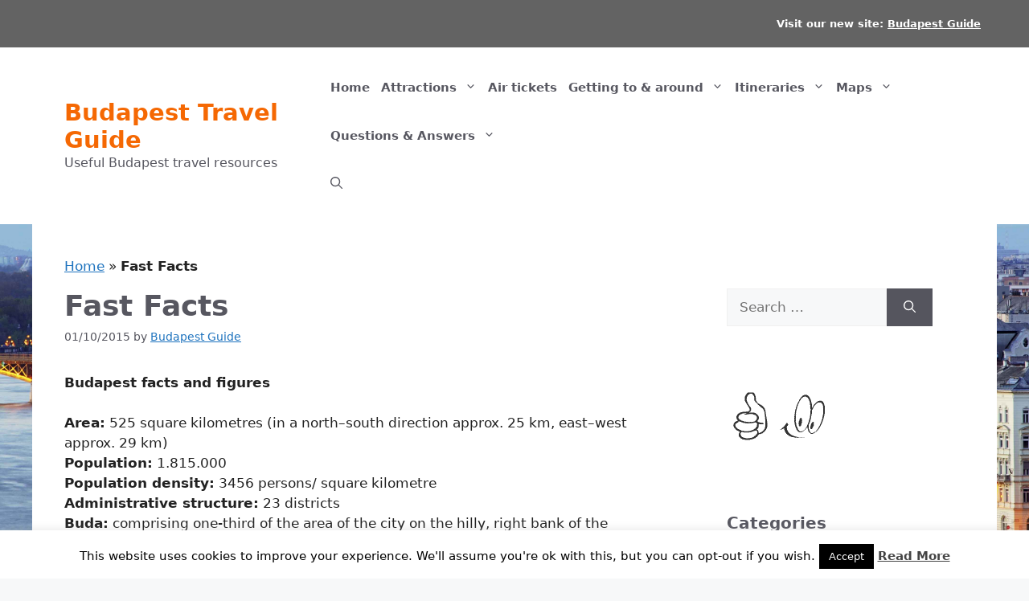

--- FILE ---
content_type: text/html; charset=UTF-8
request_url: https://www.travelguidebudapest.com/fast-facts/
body_size: 31231
content:
<!DOCTYPE html>
<html lang="en-US">
<head>
	<meta charset="UTF-8">
	<meta name='robots' content='index, follow, max-image-preview:large, max-snippet:-1, max-video-preview:-1' />
<meta name="viewport" content="width=device-width, initial-scale=1">
	<!-- This site is optimized with the Yoast SEO plugin v26.6 - https://yoast.com/wordpress/plugins/seo/ -->
	<title>Fast Facts - Budapest Travel Guide</title>
	<meta name="description" content="All you need to know about Budapest, the capital of Hungary in a nutshell." />
	<link rel="canonical" href="https://www.travelguidebudapest.com/fast-facts/" />
	<meta name="twitter:label1" content="Written by" />
	<meta name="twitter:data1" content="Budapest Guide" />
	<meta name="twitter:label2" content="Est. reading time" />
	<meta name="twitter:data2" content="9 minutes" />
	<script type="application/ld+json" class="yoast-schema-graph">{"@context":"https://schema.org","@graph":[{"@type":"WebPage","@id":"https://www.travelguidebudapest.com/fast-facts/","url":"https://www.travelguidebudapest.com/fast-facts/","name":"Fast Facts - Budapest Travel Guide","isPartOf":{"@id":"https://www.travelguidebudapest.com/#website"},"primaryImageOfPage":{"@id":"https://www.travelguidebudapest.com/fast-facts/#primaryimage"},"image":{"@id":"https://www.travelguidebudapest.com/fast-facts/#primaryimage"},"thumbnailUrl":"https://www.travelguidebudapest.com/wp-content/uploads/2015/01/budapest.jpg","datePublished":"2015-01-10T17:11:10+00:00","dateModified":"2023-12-21T17:05:25+00:00","author":{"@id":"https://www.travelguidebudapest.com/#/schema/person/235e9cc0da9c464bf82312e937db3391"},"description":"All you need to know about Budapest, the capital of Hungary in a nutshell.","breadcrumb":{"@id":"https://www.travelguidebudapest.com/fast-facts/#breadcrumb"},"inLanguage":"en-US","potentialAction":[{"@type":"ReadAction","target":["https://www.travelguidebudapest.com/fast-facts/"]}]},{"@type":"ImageObject","inLanguage":"en-US","@id":"https://www.travelguidebudapest.com/fast-facts/#primaryimage","url":"https://www.travelguidebudapest.com/wp-content/uploads/2015/01/budapest.jpg","contentUrl":"https://www.travelguidebudapest.com/wp-content/uploads/2015/01/budapest.jpg","width":600,"height":404,"caption":"Budapest"},{"@type":"BreadcrumbList","@id":"https://www.travelguidebudapest.com/fast-facts/#breadcrumb","itemListElement":[{"@type":"ListItem","position":1,"name":"Home","item":"https://www.travelguidebudapest.com/"},{"@type":"ListItem","position":2,"name":"Fast Facts"}]},{"@type":"WebSite","@id":"https://www.travelguidebudapest.com/#website","url":"https://www.travelguidebudapest.com/","name":"Budapest Travel Guide","description":"Useful Budapest travel resources","potentialAction":[{"@type":"SearchAction","target":{"@type":"EntryPoint","urlTemplate":"https://www.travelguidebudapest.com/?s={search_term_string}"},"query-input":{"@type":"PropertyValueSpecification","valueRequired":true,"valueName":"search_term_string"}}],"inLanguage":"en-US"},{"@type":"Person","@id":"https://www.travelguidebudapest.com/#/schema/person/235e9cc0da9c464bf82312e937db3391","name":"Budapest Guide","sameAs":["https://www.budapest.city/"],"url":"https://www.travelguidebudapest.com/author/budapest-guide/"}]}</script>
	<!-- / Yoast SEO plugin. -->


<link rel="alternate" type="application/rss+xml" title="Budapest Travel Guide &raquo; Feed" href="https://www.travelguidebudapest.com/feed/" />
<link rel="alternate" type="application/rss+xml" title="Budapest Travel Guide &raquo; Comments Feed" href="https://www.travelguidebudapest.com/comments/feed/" />
<link rel="alternate" title="oEmbed (JSON)" type="application/json+oembed" href="https://www.travelguidebudapest.com/wp-json/oembed/1.0/embed?url=https%3A%2F%2Fwww.travelguidebudapest.com%2Ffast-facts%2F" />
<link rel="alternate" title="oEmbed (XML)" type="text/xml+oembed" href="https://www.travelguidebudapest.com/wp-json/oembed/1.0/embed?url=https%3A%2F%2Fwww.travelguidebudapest.com%2Ffast-facts%2F&#038;format=xml" />
<style id='wp-img-auto-sizes-contain-inline-css' type='text/css'>
img:is([sizes=auto i],[sizes^="auto," i]){contain-intrinsic-size:3000px 1500px}
/*# sourceURL=wp-img-auto-sizes-contain-inline-css */
</style>
<link data-minify="1" rel='stylesheet' id='kgmap-css' href='https://www.travelguidebudapest.com/wp-content/cache/min/1/wp-content/plugins/kgmap/css/kgmap.css?ver=1759868842' type='text/css' media='all' />
<link data-minify="1" rel='stylesheet' id='kgmapCustom-css' href='https://www.travelguidebudapest.com/wp-content/cache/min/1/wp-content/plugins/kgmap/css/kgmap-custom.css?ver=1759868842' type='text/css' media='all' />
<style id='wp-emoji-styles-inline-css' type='text/css'>

	img.wp-smiley, img.emoji {
		display: inline !important;
		border: none !important;
		box-shadow: none !important;
		height: 1em !important;
		width: 1em !important;
		margin: 0 0.07em !important;
		vertical-align: -0.1em !important;
		background: none !important;
		padding: 0 !important;
	}
/*# sourceURL=wp-emoji-styles-inline-css */
</style>
<link rel='stylesheet' id='wp-block-library-css' href='https://www.travelguidebudapest.com/wp-includes/css/dist/block-library/style.min.css?ver=24201beaf064b3e902806756464b6052' type='text/css' media='all' />
<style id='wp-block-image-inline-css' type='text/css'>
.wp-block-image>a,.wp-block-image>figure>a{display:inline-block}.wp-block-image img{box-sizing:border-box;height:auto;max-width:100%;vertical-align:bottom}@media not (prefers-reduced-motion){.wp-block-image img.hide{visibility:hidden}.wp-block-image img.show{animation:show-content-image .4s}}.wp-block-image[style*=border-radius] img,.wp-block-image[style*=border-radius]>a{border-radius:inherit}.wp-block-image.has-custom-border img{box-sizing:border-box}.wp-block-image.aligncenter{text-align:center}.wp-block-image.alignfull>a,.wp-block-image.alignwide>a{width:100%}.wp-block-image.alignfull img,.wp-block-image.alignwide img{height:auto;width:100%}.wp-block-image .aligncenter,.wp-block-image .alignleft,.wp-block-image .alignright,.wp-block-image.aligncenter,.wp-block-image.alignleft,.wp-block-image.alignright{display:table}.wp-block-image .aligncenter>figcaption,.wp-block-image .alignleft>figcaption,.wp-block-image .alignright>figcaption,.wp-block-image.aligncenter>figcaption,.wp-block-image.alignleft>figcaption,.wp-block-image.alignright>figcaption{caption-side:bottom;display:table-caption}.wp-block-image .alignleft{float:left;margin:.5em 1em .5em 0}.wp-block-image .alignright{float:right;margin:.5em 0 .5em 1em}.wp-block-image .aligncenter{margin-left:auto;margin-right:auto}.wp-block-image :where(figcaption){margin-bottom:1em;margin-top:.5em}.wp-block-image.is-style-circle-mask img{border-radius:9999px}@supports ((-webkit-mask-image:none) or (mask-image:none)) or (-webkit-mask-image:none){.wp-block-image.is-style-circle-mask img{border-radius:0;-webkit-mask-image:url('data:image/svg+xml;utf8,<svg viewBox="0 0 100 100" xmlns="http://www.w3.org/2000/svg"><circle cx="50" cy="50" r="50"/></svg>');mask-image:url('data:image/svg+xml;utf8,<svg viewBox="0 0 100 100" xmlns="http://www.w3.org/2000/svg"><circle cx="50" cy="50" r="50"/></svg>');mask-mode:alpha;-webkit-mask-position:center;mask-position:center;-webkit-mask-repeat:no-repeat;mask-repeat:no-repeat;-webkit-mask-size:contain;mask-size:contain}}:root :where(.wp-block-image.is-style-rounded img,.wp-block-image .is-style-rounded img){border-radius:9999px}.wp-block-image figure{margin:0}.wp-lightbox-container{display:flex;flex-direction:column;position:relative}.wp-lightbox-container img{cursor:zoom-in}.wp-lightbox-container img:hover+button{opacity:1}.wp-lightbox-container button{align-items:center;backdrop-filter:blur(16px) saturate(180%);background-color:#5a5a5a40;border:none;border-radius:4px;cursor:zoom-in;display:flex;height:20px;justify-content:center;opacity:0;padding:0;position:absolute;right:16px;text-align:center;top:16px;width:20px;z-index:100}@media not (prefers-reduced-motion){.wp-lightbox-container button{transition:opacity .2s ease}}.wp-lightbox-container button:focus-visible{outline:3px auto #5a5a5a40;outline:3px auto -webkit-focus-ring-color;outline-offset:3px}.wp-lightbox-container button:hover{cursor:pointer;opacity:1}.wp-lightbox-container button:focus{opacity:1}.wp-lightbox-container button:focus,.wp-lightbox-container button:hover,.wp-lightbox-container button:not(:hover):not(:active):not(.has-background){background-color:#5a5a5a40;border:none}.wp-lightbox-overlay{box-sizing:border-box;cursor:zoom-out;height:100vh;left:0;overflow:hidden;position:fixed;top:0;visibility:hidden;width:100%;z-index:100000}.wp-lightbox-overlay .close-button{align-items:center;cursor:pointer;display:flex;justify-content:center;min-height:40px;min-width:40px;padding:0;position:absolute;right:calc(env(safe-area-inset-right) + 16px);top:calc(env(safe-area-inset-top) + 16px);z-index:5000000}.wp-lightbox-overlay .close-button:focus,.wp-lightbox-overlay .close-button:hover,.wp-lightbox-overlay .close-button:not(:hover):not(:active):not(.has-background){background:none;border:none}.wp-lightbox-overlay .lightbox-image-container{height:var(--wp--lightbox-container-height);left:50%;overflow:hidden;position:absolute;top:50%;transform:translate(-50%,-50%);transform-origin:top left;width:var(--wp--lightbox-container-width);z-index:9999999999}.wp-lightbox-overlay .wp-block-image{align-items:center;box-sizing:border-box;display:flex;height:100%;justify-content:center;margin:0;position:relative;transform-origin:0 0;width:100%;z-index:3000000}.wp-lightbox-overlay .wp-block-image img{height:var(--wp--lightbox-image-height);min-height:var(--wp--lightbox-image-height);min-width:var(--wp--lightbox-image-width);width:var(--wp--lightbox-image-width)}.wp-lightbox-overlay .wp-block-image figcaption{display:none}.wp-lightbox-overlay button{background:none;border:none}.wp-lightbox-overlay .scrim{background-color:#fff;height:100%;opacity:.9;position:absolute;width:100%;z-index:2000000}.wp-lightbox-overlay.active{visibility:visible}@media not (prefers-reduced-motion){.wp-lightbox-overlay.active{animation:turn-on-visibility .25s both}.wp-lightbox-overlay.active img{animation:turn-on-visibility .35s both}.wp-lightbox-overlay.show-closing-animation:not(.active){animation:turn-off-visibility .35s both}.wp-lightbox-overlay.show-closing-animation:not(.active) img{animation:turn-off-visibility .25s both}.wp-lightbox-overlay.zoom.active{animation:none;opacity:1;visibility:visible}.wp-lightbox-overlay.zoom.active .lightbox-image-container{animation:lightbox-zoom-in .4s}.wp-lightbox-overlay.zoom.active .lightbox-image-container img{animation:none}.wp-lightbox-overlay.zoom.active .scrim{animation:turn-on-visibility .4s forwards}.wp-lightbox-overlay.zoom.show-closing-animation:not(.active){animation:none}.wp-lightbox-overlay.zoom.show-closing-animation:not(.active) .lightbox-image-container{animation:lightbox-zoom-out .4s}.wp-lightbox-overlay.zoom.show-closing-animation:not(.active) .lightbox-image-container img{animation:none}.wp-lightbox-overlay.zoom.show-closing-animation:not(.active) .scrim{animation:turn-off-visibility .4s forwards}}@keyframes show-content-image{0%{visibility:hidden}99%{visibility:hidden}to{visibility:visible}}@keyframes turn-on-visibility{0%{opacity:0}to{opacity:1}}@keyframes turn-off-visibility{0%{opacity:1;visibility:visible}99%{opacity:0;visibility:visible}to{opacity:0;visibility:hidden}}@keyframes lightbox-zoom-in{0%{transform:translate(calc((-100vw + var(--wp--lightbox-scrollbar-width))/2 + var(--wp--lightbox-initial-left-position)),calc(-50vh + var(--wp--lightbox-initial-top-position))) scale(var(--wp--lightbox-scale))}to{transform:translate(-50%,-50%) scale(1)}}@keyframes lightbox-zoom-out{0%{transform:translate(-50%,-50%) scale(1);visibility:visible}99%{visibility:visible}to{transform:translate(calc((-100vw + var(--wp--lightbox-scrollbar-width))/2 + var(--wp--lightbox-initial-left-position)),calc(-50vh + var(--wp--lightbox-initial-top-position))) scale(var(--wp--lightbox-scale));visibility:hidden}}
/*# sourceURL=https://www.travelguidebudapest.com/wp-includes/blocks/image/style.min.css */
</style>
<style id='wp-block-paragraph-inline-css' type='text/css'>
.is-small-text{font-size:.875em}.is-regular-text{font-size:1em}.is-large-text{font-size:2.25em}.is-larger-text{font-size:3em}.has-drop-cap:not(:focus):first-letter{float:left;font-size:8.4em;font-style:normal;font-weight:100;line-height:.68;margin:.05em .1em 0 0;text-transform:uppercase}body.rtl .has-drop-cap:not(:focus):first-letter{float:none;margin-left:.1em}p.has-drop-cap.has-background{overflow:hidden}:root :where(p.has-background){padding:1.25em 2.375em}:where(p.has-text-color:not(.has-link-color)) a{color:inherit}p.has-text-align-left[style*="writing-mode:vertical-lr"],p.has-text-align-right[style*="writing-mode:vertical-rl"]{rotate:180deg}
/*# sourceURL=https://www.travelguidebudapest.com/wp-includes/blocks/paragraph/style.min.css */
</style>
<style id='global-styles-inline-css' type='text/css'>
:root{--wp--preset--aspect-ratio--square: 1;--wp--preset--aspect-ratio--4-3: 4/3;--wp--preset--aspect-ratio--3-4: 3/4;--wp--preset--aspect-ratio--3-2: 3/2;--wp--preset--aspect-ratio--2-3: 2/3;--wp--preset--aspect-ratio--16-9: 16/9;--wp--preset--aspect-ratio--9-16: 9/16;--wp--preset--color--black: #000000;--wp--preset--color--cyan-bluish-gray: #abb8c3;--wp--preset--color--white: #ffffff;--wp--preset--color--pale-pink: #f78da7;--wp--preset--color--vivid-red: #cf2e2e;--wp--preset--color--luminous-vivid-orange: #ff6900;--wp--preset--color--luminous-vivid-amber: #fcb900;--wp--preset--color--light-green-cyan: #7bdcb5;--wp--preset--color--vivid-green-cyan: #00d084;--wp--preset--color--pale-cyan-blue: #8ed1fc;--wp--preset--color--vivid-cyan-blue: #0693e3;--wp--preset--color--vivid-purple: #9b51e0;--wp--preset--color--contrast: var(--contrast);--wp--preset--color--contrast-2: var(--contrast-2);--wp--preset--color--contrast-3: var(--contrast-3);--wp--preset--color--base: var(--base);--wp--preset--color--base-2: var(--base-2);--wp--preset--color--base-3: var(--base-3);--wp--preset--color--accent: var(--accent);--wp--preset--gradient--vivid-cyan-blue-to-vivid-purple: linear-gradient(135deg,rgb(6,147,227) 0%,rgb(155,81,224) 100%);--wp--preset--gradient--light-green-cyan-to-vivid-green-cyan: linear-gradient(135deg,rgb(122,220,180) 0%,rgb(0,208,130) 100%);--wp--preset--gradient--luminous-vivid-amber-to-luminous-vivid-orange: linear-gradient(135deg,rgb(252,185,0) 0%,rgb(255,105,0) 100%);--wp--preset--gradient--luminous-vivid-orange-to-vivid-red: linear-gradient(135deg,rgb(255,105,0) 0%,rgb(207,46,46) 100%);--wp--preset--gradient--very-light-gray-to-cyan-bluish-gray: linear-gradient(135deg,rgb(238,238,238) 0%,rgb(169,184,195) 100%);--wp--preset--gradient--cool-to-warm-spectrum: linear-gradient(135deg,rgb(74,234,220) 0%,rgb(151,120,209) 20%,rgb(207,42,186) 40%,rgb(238,44,130) 60%,rgb(251,105,98) 80%,rgb(254,248,76) 100%);--wp--preset--gradient--blush-light-purple: linear-gradient(135deg,rgb(255,206,236) 0%,rgb(152,150,240) 100%);--wp--preset--gradient--blush-bordeaux: linear-gradient(135deg,rgb(254,205,165) 0%,rgb(254,45,45) 50%,rgb(107,0,62) 100%);--wp--preset--gradient--luminous-dusk: linear-gradient(135deg,rgb(255,203,112) 0%,rgb(199,81,192) 50%,rgb(65,88,208) 100%);--wp--preset--gradient--pale-ocean: linear-gradient(135deg,rgb(255,245,203) 0%,rgb(182,227,212) 50%,rgb(51,167,181) 100%);--wp--preset--gradient--electric-grass: linear-gradient(135deg,rgb(202,248,128) 0%,rgb(113,206,126) 100%);--wp--preset--gradient--midnight: linear-gradient(135deg,rgb(2,3,129) 0%,rgb(40,116,252) 100%);--wp--preset--font-size--small: 13px;--wp--preset--font-size--medium: 20px;--wp--preset--font-size--large: 36px;--wp--preset--font-size--x-large: 42px;--wp--preset--spacing--20: 0.44rem;--wp--preset--spacing--30: 0.67rem;--wp--preset--spacing--40: 1rem;--wp--preset--spacing--50: 1.5rem;--wp--preset--spacing--60: 2.25rem;--wp--preset--spacing--70: 3.38rem;--wp--preset--spacing--80: 5.06rem;--wp--preset--shadow--natural: 6px 6px 9px rgba(0, 0, 0, 0.2);--wp--preset--shadow--deep: 12px 12px 50px rgba(0, 0, 0, 0.4);--wp--preset--shadow--sharp: 6px 6px 0px rgba(0, 0, 0, 0.2);--wp--preset--shadow--outlined: 6px 6px 0px -3px rgb(255, 255, 255), 6px 6px rgb(0, 0, 0);--wp--preset--shadow--crisp: 6px 6px 0px rgb(0, 0, 0);}:where(.is-layout-flex){gap: 0.5em;}:where(.is-layout-grid){gap: 0.5em;}body .is-layout-flex{display: flex;}.is-layout-flex{flex-wrap: wrap;align-items: center;}.is-layout-flex > :is(*, div){margin: 0;}body .is-layout-grid{display: grid;}.is-layout-grid > :is(*, div){margin: 0;}:where(.wp-block-columns.is-layout-flex){gap: 2em;}:where(.wp-block-columns.is-layout-grid){gap: 2em;}:where(.wp-block-post-template.is-layout-flex){gap: 1.25em;}:where(.wp-block-post-template.is-layout-grid){gap: 1.25em;}.has-black-color{color: var(--wp--preset--color--black) !important;}.has-cyan-bluish-gray-color{color: var(--wp--preset--color--cyan-bluish-gray) !important;}.has-white-color{color: var(--wp--preset--color--white) !important;}.has-pale-pink-color{color: var(--wp--preset--color--pale-pink) !important;}.has-vivid-red-color{color: var(--wp--preset--color--vivid-red) !important;}.has-luminous-vivid-orange-color{color: var(--wp--preset--color--luminous-vivid-orange) !important;}.has-luminous-vivid-amber-color{color: var(--wp--preset--color--luminous-vivid-amber) !important;}.has-light-green-cyan-color{color: var(--wp--preset--color--light-green-cyan) !important;}.has-vivid-green-cyan-color{color: var(--wp--preset--color--vivid-green-cyan) !important;}.has-pale-cyan-blue-color{color: var(--wp--preset--color--pale-cyan-blue) !important;}.has-vivid-cyan-blue-color{color: var(--wp--preset--color--vivid-cyan-blue) !important;}.has-vivid-purple-color{color: var(--wp--preset--color--vivid-purple) !important;}.has-black-background-color{background-color: var(--wp--preset--color--black) !important;}.has-cyan-bluish-gray-background-color{background-color: var(--wp--preset--color--cyan-bluish-gray) !important;}.has-white-background-color{background-color: var(--wp--preset--color--white) !important;}.has-pale-pink-background-color{background-color: var(--wp--preset--color--pale-pink) !important;}.has-vivid-red-background-color{background-color: var(--wp--preset--color--vivid-red) !important;}.has-luminous-vivid-orange-background-color{background-color: var(--wp--preset--color--luminous-vivid-orange) !important;}.has-luminous-vivid-amber-background-color{background-color: var(--wp--preset--color--luminous-vivid-amber) !important;}.has-light-green-cyan-background-color{background-color: var(--wp--preset--color--light-green-cyan) !important;}.has-vivid-green-cyan-background-color{background-color: var(--wp--preset--color--vivid-green-cyan) !important;}.has-pale-cyan-blue-background-color{background-color: var(--wp--preset--color--pale-cyan-blue) !important;}.has-vivid-cyan-blue-background-color{background-color: var(--wp--preset--color--vivid-cyan-blue) !important;}.has-vivid-purple-background-color{background-color: var(--wp--preset--color--vivid-purple) !important;}.has-black-border-color{border-color: var(--wp--preset--color--black) !important;}.has-cyan-bluish-gray-border-color{border-color: var(--wp--preset--color--cyan-bluish-gray) !important;}.has-white-border-color{border-color: var(--wp--preset--color--white) !important;}.has-pale-pink-border-color{border-color: var(--wp--preset--color--pale-pink) !important;}.has-vivid-red-border-color{border-color: var(--wp--preset--color--vivid-red) !important;}.has-luminous-vivid-orange-border-color{border-color: var(--wp--preset--color--luminous-vivid-orange) !important;}.has-luminous-vivid-amber-border-color{border-color: var(--wp--preset--color--luminous-vivid-amber) !important;}.has-light-green-cyan-border-color{border-color: var(--wp--preset--color--light-green-cyan) !important;}.has-vivid-green-cyan-border-color{border-color: var(--wp--preset--color--vivid-green-cyan) !important;}.has-pale-cyan-blue-border-color{border-color: var(--wp--preset--color--pale-cyan-blue) !important;}.has-vivid-cyan-blue-border-color{border-color: var(--wp--preset--color--vivid-cyan-blue) !important;}.has-vivid-purple-border-color{border-color: var(--wp--preset--color--vivid-purple) !important;}.has-vivid-cyan-blue-to-vivid-purple-gradient-background{background: var(--wp--preset--gradient--vivid-cyan-blue-to-vivid-purple) !important;}.has-light-green-cyan-to-vivid-green-cyan-gradient-background{background: var(--wp--preset--gradient--light-green-cyan-to-vivid-green-cyan) !important;}.has-luminous-vivid-amber-to-luminous-vivid-orange-gradient-background{background: var(--wp--preset--gradient--luminous-vivid-amber-to-luminous-vivid-orange) !important;}.has-luminous-vivid-orange-to-vivid-red-gradient-background{background: var(--wp--preset--gradient--luminous-vivid-orange-to-vivid-red) !important;}.has-very-light-gray-to-cyan-bluish-gray-gradient-background{background: var(--wp--preset--gradient--very-light-gray-to-cyan-bluish-gray) !important;}.has-cool-to-warm-spectrum-gradient-background{background: var(--wp--preset--gradient--cool-to-warm-spectrum) !important;}.has-blush-light-purple-gradient-background{background: var(--wp--preset--gradient--blush-light-purple) !important;}.has-blush-bordeaux-gradient-background{background: var(--wp--preset--gradient--blush-bordeaux) !important;}.has-luminous-dusk-gradient-background{background: var(--wp--preset--gradient--luminous-dusk) !important;}.has-pale-ocean-gradient-background{background: var(--wp--preset--gradient--pale-ocean) !important;}.has-electric-grass-gradient-background{background: var(--wp--preset--gradient--electric-grass) !important;}.has-midnight-gradient-background{background: var(--wp--preset--gradient--midnight) !important;}.has-small-font-size{font-size: var(--wp--preset--font-size--small) !important;}.has-medium-font-size{font-size: var(--wp--preset--font-size--medium) !important;}.has-large-font-size{font-size: var(--wp--preset--font-size--large) !important;}.has-x-large-font-size{font-size: var(--wp--preset--font-size--x-large) !important;}
/*# sourceURL=global-styles-inline-css */
</style>

<style id='classic-theme-styles-inline-css' type='text/css'>
/*! This file is auto-generated */
.wp-block-button__link{color:#fff;background-color:#32373c;border-radius:9999px;box-shadow:none;text-decoration:none;padding:calc(.667em + 2px) calc(1.333em + 2px);font-size:1.125em}.wp-block-file__button{background:#32373c;color:#fff;text-decoration:none}
/*# sourceURL=/wp-includes/css/classic-themes.min.css */
</style>
<link data-minify="1" rel='stylesheet' id='cookie-law-info-css' href='https://www.travelguidebudapest.com/wp-content/cache/min/1/wp-content/plugins/cookie-law-info/legacy/public/css/cookie-law-info-public.css?ver=1759868843' type='text/css' media='all' />
<link data-minify="1" rel='stylesheet' id='cookie-law-info-gdpr-css' href='https://www.travelguidebudapest.com/wp-content/cache/min/1/wp-content/plugins/cookie-law-info/legacy/public/css/cookie-law-info-gdpr.css?ver=1759868843' type='text/css' media='all' />
<link data-minify="1" rel='stylesheet' id='dwqa-style-css' href='https://www.travelguidebudapest.com/wp-content/cache/background-css/www.travelguidebudapest.com/wp-content/cache/min/1/wp-content/plugins/dw-question-answer/templates/assets/css/style.css?ver=1759868843&wpr_t=1768502031' type='text/css' media='all' />
<link data-minify="1" rel='stylesheet' id='dwqa-rtl-css' href='https://www.travelguidebudapest.com/wp-content/cache/min/1/wp-content/plugins/dw-question-answer/templates/assets/css/rtl.css?ver=1759868843' type='text/css' media='all' />
<link data-minify="1" rel='stylesheet' id='wp-postratings-css' href='https://www.travelguidebudapest.com/wp-content/cache/min/1/wp-content/plugins/wp-postratings/css/postratings-css.css?ver=1759868843' type='text/css' media='all' />
<link rel='stylesheet' id='parent-style-css' href='https://www.travelguidebudapest.com/wp-content/themes/generatepress/style.css?ver=24201beaf064b3e902806756464b6052' type='text/css' media='all' />
<link rel='stylesheet' id='generate-widget-areas-css' href='https://www.travelguidebudapest.com/wp-content/themes/generatepress/assets/css/components/widget-areas.min.css?ver=3.6.1' type='text/css' media='all' />
<link rel='stylesheet' id='generate-style-css' href='https://www.travelguidebudapest.com/wp-content/themes/generatepress/assets/css/main.min.css?ver=3.6.1' type='text/css' media='all' />
<style id='generate-style-inline-css' type='text/css'>
body{background-color:var(--base-2);color:var(--contrast);}a{color:var(--accent);}a{text-decoration:underline;}.entry-title a, .site-branding a, a.button, .wp-block-button__link, .main-navigation a{text-decoration:none;}a:hover, a:focus, a:active{color:var(--contrast);}.wp-block-group__inner-container{max-width:1200px;margin-left:auto;margin-right:auto;}.generate-back-to-top{font-size:20px;border-radius:3px;position:fixed;bottom:30px;right:30px;line-height:40px;width:40px;text-align:center;z-index:10;transition:opacity 300ms ease-in-out;opacity:0.1;transform:translateY(1000px);}.generate-back-to-top__show{opacity:1;transform:translateY(0);}:root{--contrast:#222222;--contrast-2:#575760;--contrast-3:#b2b2be;--base:#f0f0f0;--base-2:#f7f8f9;--base-3:#ffffff;--accent:#1e73be;}:root .has-contrast-color{color:var(--contrast);}:root .has-contrast-background-color{background-color:var(--contrast);}:root .has-contrast-2-color{color:var(--contrast-2);}:root .has-contrast-2-background-color{background-color:var(--contrast-2);}:root .has-contrast-3-color{color:var(--contrast-3);}:root .has-contrast-3-background-color{background-color:var(--contrast-3);}:root .has-base-color{color:var(--base);}:root .has-base-background-color{background-color:var(--base);}:root .has-base-2-color{color:var(--base-2);}:root .has-base-2-background-color{background-color:var(--base-2);}:root .has-base-3-color{color:var(--base-3);}:root .has-base-3-background-color{background-color:var(--base-3);}:root .has-accent-color{color:var(--accent);}:root .has-accent-background-color{background-color:var(--accent);}.gp-modal:not(.gp-modal--open):not(.gp-modal--transition){display:none;}.gp-modal--transition:not(.gp-modal--open){pointer-events:none;}.gp-modal-overlay:not(.gp-modal-overlay--open):not(.gp-modal--transition){display:none;}.gp-modal__overlay{display:none;position:fixed;top:0;left:0;right:0;bottom:0;background:rgba(0,0,0,0.2);display:flex;justify-content:center;align-items:center;z-index:10000;backdrop-filter:blur(3px);transition:opacity 500ms ease;opacity:0;}.gp-modal--open:not(.gp-modal--transition) .gp-modal__overlay{opacity:1;}.gp-modal__container{max-width:100%;max-height:100vh;transform:scale(0.9);transition:transform 500ms ease;padding:0 10px;}.gp-modal--open:not(.gp-modal--transition) .gp-modal__container{transform:scale(1);}.search-modal-fields{display:flex;}.gp-search-modal .gp-modal__overlay{align-items:flex-start;padding-top:25vh;background:var(--gp-search-modal-overlay-bg-color);}.search-modal-form{width:500px;max-width:100%;background-color:var(--gp-search-modal-bg-color);color:var(--gp-search-modal-text-color);}.search-modal-form .search-field, .search-modal-form .search-field:focus{width:100%;height:60px;background-color:transparent;border:0;appearance:none;color:currentColor;}.search-modal-fields button, .search-modal-fields button:active, .search-modal-fields button:focus, .search-modal-fields button:hover{background-color:transparent;border:0;color:currentColor;width:60px;}.main-navigation a, .main-navigation .menu-toggle, .main-navigation .menu-bar-items{font-weight:bold;font-size:15px;}.site-description{font-weight:normal;font-size:16px;}.main-title{font-size:29px;}h1{font-weight:bold;font-size:36px;}h2{font-weight:bold;font-size:32px;}h3{font-weight:bold;}.widget-title{font-weight:bold;}.top-bar{background-color:#636363;color:#ffffff;}.top-bar a{color:#ffffff;}.top-bar a:hover{color:#f56803;}.site-header{background-color:var(--base-3);}.main-title a,.main-title a:hover{color:#f56803;}.site-description{color:var(--contrast-2);}.mobile-menu-control-wrapper .menu-toggle,.mobile-menu-control-wrapper .menu-toggle:hover,.mobile-menu-control-wrapper .menu-toggle:focus,.has-inline-mobile-toggle #site-navigation.toggled{background-color:rgba(0, 0, 0, 0.02);}.main-navigation,.main-navigation ul ul{background-color:var(--base-3);}.main-navigation .main-nav ul li a, .main-navigation .menu-toggle, .main-navigation .menu-bar-items{color:var(--contrast-2);}.main-navigation .main-nav ul li:not([class*="current-menu-"]):hover > a, .main-navigation .main-nav ul li:not([class*="current-menu-"]):focus > a, .main-navigation .main-nav ul li.sfHover:not([class*="current-menu-"]) > a, .main-navigation .menu-bar-item:hover > a, .main-navigation .menu-bar-item.sfHover > a{color:var(--accent);}button.menu-toggle:hover,button.menu-toggle:focus{color:var(--contrast-2);}.main-navigation .main-nav ul li[class*="current-menu-"] > a{color:var(--accent);}.navigation-search input[type="search"],.navigation-search input[type="search"]:active, .navigation-search input[type="search"]:focus, .main-navigation .main-nav ul li.search-item.active > a, .main-navigation .menu-bar-items .search-item.active > a{color:var(--accent);}.main-navigation ul ul{background-color:var(--base);}.separate-containers .inside-article, .separate-containers .comments-area, .separate-containers .page-header, .one-container .container, .separate-containers .paging-navigation, .inside-page-header{background-color:var(--base-3);}.entry-title a{color:var(--accent);}.entry-title a:hover{color:var(--contrast-2);}.entry-meta{color:var(--contrast-2);}h1{color:var(--contrast-2);}h2{color:var(--contrast-2);}h3{color:var(--contrast-2);}.sidebar .widget{background-color:var(--base-3);}.footer-widgets{background-color:var(--base-3);}.site-info{background-color:var(--base-2);}input[type="text"],input[type="email"],input[type="url"],input[type="password"],input[type="search"],input[type="tel"],input[type="number"],textarea,select{color:var(--contrast);background-color:var(--base-2);border-color:var(--base);}input[type="text"]:focus,input[type="email"]:focus,input[type="url"]:focus,input[type="password"]:focus,input[type="search"]:focus,input[type="tel"]:focus,input[type="number"]:focus,textarea:focus,select:focus{color:var(--contrast);background-color:var(--base-2);border-color:var(--contrast-3);}button,html input[type="button"],input[type="reset"],input[type="submit"],a.button,a.wp-block-button__link:not(.has-background){color:#ffffff;background-color:#55555e;}button:hover,html input[type="button"]:hover,input[type="reset"]:hover,input[type="submit"]:hover,a.button:hover,button:focus,html input[type="button"]:focus,input[type="reset"]:focus,input[type="submit"]:focus,a.button:focus,a.wp-block-button__link:not(.has-background):active,a.wp-block-button__link:not(.has-background):focus,a.wp-block-button__link:not(.has-background):hover{color:#ffffff;background-color:#3f4047;}a.generate-back-to-top{background-color:rgba( 0,0,0,0.4 );color:#ffffff;}a.generate-back-to-top:hover,a.generate-back-to-top:focus{background-color:rgba( 0,0,0,0.6 );color:#ffffff;}:root{--gp-search-modal-bg-color:var(--base-3);--gp-search-modal-text-color:var(--contrast);--gp-search-modal-overlay-bg-color:rgba(0,0,0,0.2);}@media (max-width:768px){.main-navigation .menu-bar-item:hover > a, .main-navigation .menu-bar-item.sfHover > a{background:none;color:var(--contrast-2);}}.inside-top-bar{padding:20px 20px 0px 40px;}.inside-header{padding:20px 0px 20px 40px;}.nav-below-header .main-navigation .inside-navigation.grid-container, .nav-above-header .main-navigation .inside-navigation.grid-container{padding:0px 7px 0px 33px;}.site-main .wp-block-group__inner-container{padding:40px;}.separate-containers .paging-navigation{padding-top:20px;padding-bottom:20px;}.entry-content .alignwide, body:not(.no-sidebar) .entry-content .alignfull{margin-left:-40px;width:calc(100% + 80px);max-width:calc(100% + 80px);}.sidebar .widget, .page-header, .widget-area .main-navigation, .site-main > *{margin-bottom:0px;}.separate-containers .site-main{margin:0px;}.both-right .inside-left-sidebar,.both-left .inside-left-sidebar{margin-right:0px;}.both-right .inside-right-sidebar,.both-left .inside-right-sidebar{margin-left:0px;}.separate-containers .featured-image{margin-top:0px;}.separate-containers .inside-right-sidebar, .separate-containers .inside-left-sidebar{margin-top:0px;margin-bottom:0px;}.main-navigation .main-nav ul li a,.menu-toggle,.main-navigation .menu-bar-item > a{padding-left:7px;padding-right:7px;}.main-navigation .main-nav ul ul li a{padding:10px 7px 10px 7px;}.rtl .menu-item-has-children .dropdown-menu-toggle{padding-left:7px;}.menu-item-has-children .dropdown-menu-toggle{padding-right:7px;}.rtl .main-navigation .main-nav ul li.menu-item-has-children > a{padding-right:7px;}@media (max-width:768px){.separate-containers .inside-article, .separate-containers .comments-area, .separate-containers .page-header, .separate-containers .paging-navigation, .one-container .site-content, .inside-page-header{padding:30px;}.site-main .wp-block-group__inner-container{padding:30px;}.inside-top-bar{padding-right:30px;padding-left:30px;}.inside-header{padding-right:30px;padding-left:30px;}.widget-area .widget{padding-top:30px;padding-right:30px;padding-bottom:30px;padding-left:30px;}.footer-widgets-container{padding-top:30px;padding-right:30px;padding-bottom:30px;padding-left:30px;}.inside-site-info{padding-right:30px;padding-left:30px;}.entry-content .alignwide, body:not(.no-sidebar) .entry-content .alignfull{margin-left:-30px;width:calc(100% + 60px);max-width:calc(100% + 60px);}.one-container .site-main .paging-navigation{margin-bottom:0px;}}/* End cached CSS */.is-right-sidebar{width:30%;}.is-left-sidebar{width:30%;}.site-content .content-area{width:70%;}@media (max-width:768px){.main-navigation .menu-toggle,.sidebar-nav-mobile:not(#sticky-placeholder){display:block;}.main-navigation ul,.gen-sidebar-nav,.main-navigation:not(.slideout-navigation):not(.toggled) .main-nav > ul,.has-inline-mobile-toggle #site-navigation .inside-navigation > *:not(.navigation-search):not(.main-nav){display:none;}.nav-align-right .inside-navigation,.nav-align-center .inside-navigation{justify-content:space-between;}.has-inline-mobile-toggle .mobile-menu-control-wrapper{display:flex;flex-wrap:wrap;}.has-inline-mobile-toggle .inside-header{flex-direction:row;text-align:left;flex-wrap:wrap;}.has-inline-mobile-toggle .header-widget,.has-inline-mobile-toggle #site-navigation{flex-basis:100%;}.nav-float-left .has-inline-mobile-toggle #site-navigation{order:10;}}
body{background-image:var(--wpr-bg-4bdd2784-fd6d-4079-84d0-8915731125da);background-repeat:no-repeat;background-size:100% auto;background-attachment:fixed;}
.dynamic-author-image-rounded{border-radius:100%;}.dynamic-featured-image, .dynamic-author-image{vertical-align:middle;}.one-container.blog .dynamic-content-template:not(:last-child), .one-container.archive .dynamic-content-template:not(:last-child){padding-bottom:0px;}.dynamic-entry-excerpt > p:last-child{margin-bottom:0px;}
/*# sourceURL=generate-style-inline-css */
</style>
<link rel='stylesheet' id='generate-child-css' href='https://www.travelguidebudapest.com/wp-content/themes/travelguidebudapest/style.css?ver=1712760684' type='text/css' media='all' />
<link data-minify="1" rel='stylesheet' id='tablepress-default-css' href='https://www.travelguidebudapest.com/wp-content/cache/min/1/wp-content/plugins/tablepress/css/build/default.css?ver=1759868843' type='text/css' media='all' />
<style id='generateblocks-inline-css' type='text/css'>
.gb-container-d1dd99b1 > .gb-inside-container{padding:50px 0 20px;max-width:1200px;margin-left:auto;margin-right:auto;}.gb-grid-wrapper > .gb-grid-column-d1dd99b1 > .gb-container{display:flex;flex-direction:column;height:100%;}.gb-container-9c89f761 > .gb-inside-container{padding:0;}.gb-grid-wrapper > .gb-grid-column-9c89f761{width:50%;}.gb-grid-wrapper > .gb-grid-column-9c89f761 > .gb-container{display:flex;flex-direction:column;height:100%;}.gb-container-9cf413a8 > .gb-inside-container{padding:0;}.gb-grid-wrapper > .gb-grid-column-9cf413a8{width:15%;}.gb-grid-wrapper > .gb-grid-column-9cf413a8 > .gb-container{display:flex;flex-direction:column;height:100%;}.gb-container-625f3305 > .gb-inside-container{padding:0;}.gb-grid-wrapper > .gb-grid-column-625f3305{width:85%;}.gb-grid-wrapper > .gb-grid-column-625f3305 > .gb-container{display:flex;flex-direction:column;height:100%;}.gb-container-5d70717c{text-align:right;}.gb-container-5d70717c > .gb-inside-container{padding:0;}.gb-grid-wrapper > .gb-grid-column-5d70717c{width:50%;}.gb-grid-wrapper > .gb-grid-column-5d70717c > .gb-container{display:flex;flex-direction:column;height:100%;}.gb-container-78f3ead4 > .gb-inside-container{padding:0;}.gb-grid-wrapper > .gb-grid-column-78f3ead4{width:85%;}.gb-grid-wrapper > .gb-grid-column-78f3ead4 > .gb-container{display:flex;flex-direction:column;height:100%;}.gb-container-780c810b > .gb-inside-container{padding:0;}.gb-grid-wrapper > .gb-grid-column-780c810b{width:15%;}.gb-grid-wrapper > .gb-grid-column-780c810b > .gb-container{display:flex;flex-direction:column;height:100%;}.gb-grid-wrapper-a4b97d6a{display:flex;flex-wrap:wrap;margin-left:-30px;}.gb-grid-wrapper-a4b97d6a > .gb-grid-column{box-sizing:border-box;padding-left:30px;}.gb-grid-wrapper-c04126aa{display:flex;flex-wrap:wrap;margin-left:-15px;}.gb-grid-wrapper-c04126aa > .gb-grid-column{box-sizing:border-box;padding-left:15px;}.gb-grid-wrapper-ee647ff2{display:flex;flex-wrap:wrap;margin-left:-15px;}.gb-grid-wrapper-ee647ff2 > .gb-grid-column{box-sizing:border-box;padding-left:15px;}.gb-button-wrapper{display:flex;flex-wrap:wrap;align-items:flex-start;justify-content:flex-start;clear:both;}.gb-button-wrapper a.gb-button-bec8d56e{display:inline-flex;align-items:center;justify-content:center;text-align:center;padding:10px;background-color:var(--contrast-2);color:#ffffff;text-decoration:none;}.gb-button-wrapper a.gb-button-bec8d56e:hover, .gb-button-wrapper a.gb-button-bec8d56e:active, .gb-button-wrapper a.gb-button-bec8d56e:focus{background-color:#abb8c3;}.gb-button-wrapper a.gb-button-bec8d56e .gb-icon{line-height:0;}.gb-button-wrapper a.gb-button-bec8d56e .gb-icon svg{width:1.5em;height:1.5em;fill:currentColor;}.gb-button-wrapper a.gb-button-122d9fa4{display:inline-flex;align-items:center;justify-content:center;text-align:center;padding:10px;background-color:var(--contrast-2);color:#ffffff;text-decoration:none;}.gb-button-wrapper a.gb-button-122d9fa4:hover, .gb-button-wrapper a.gb-button-122d9fa4:active, .gb-button-wrapper a.gb-button-122d9fa4:focus{background-color:#abb8c3;}.gb-button-wrapper a.gb-button-122d9fa4 .gb-icon{line-height:0;}.gb-button-wrapper a.gb-button-122d9fa4 .gb-icon svg{width:1.5em;height:1.5em;fill:currentColor;}p.gb-headline-a6f36397{font-weight:bold;margin-bottom:0px;}p.gb-headline-a6f36397 a{color:#f56803;}p.gb-headline-643cf12f{font-weight:bold;margin-bottom:0px;}p.gb-headline-643cf12f a{color:#f56803;}@media (min-width: 1025px) {.gb-button-wrapper-38a2c075 > .gb-button{flex:1;}.gb-button-wrapper-fe863527 > .gb-button{flex:1;}}@media (max-width: 1024px) {.gb-grid-wrapper > .gb-grid-column-9cf413a8{width:25%;}.gb-grid-wrapper > .gb-grid-column-625f3305{width:75%;}.gb-grid-wrapper > .gb-grid-column-78f3ead4{width:75%;}.gb-grid-wrapper > .gb-grid-column-780c810b{width:25%;}}@media (max-width: 1024px) and (min-width: 768px) {.gb-button-wrapper-38a2c075 > .gb-button{flex:1;}.gb-button-wrapper-fe863527 > .gb-button{flex:1;}}@media (max-width: 767px) {.gb-container-9c89f761{margin-bottom:10px;}.gb-grid-wrapper > .gb-grid-column-9c89f761{width:100%;}.gb-grid-wrapper > .gb-grid-column-9cf413a8{width:15%;}.gb-grid-wrapper > .gb-grid-column-625f3305{width:85%;}.gb-container-5d70717c{text-align:left;}.gb-grid-wrapper > .gb-grid-column-5d70717c{width:100%;}.gb-grid-wrapper > .gb-grid-column-78f3ead4{width:85%;}.gb-grid-wrapper > .gb-grid-column-780c810b{width:15%;order:-1;}.gb-button-wrapper-38a2c075 > .gb-button{flex:1;}.gb-button-wrapper-fe863527 > .gb-button{flex:1;}}:root{--gb-container-width:1200px;}.gb-container .wp-block-image img{vertical-align:middle;}.gb-grid-wrapper .wp-block-image{margin-bottom:0;}.gb-highlight{background:none;}.gb-shape{line-height:0;}
/*# sourceURL=generateblocks-inline-css */
</style>
<style id='rocket-lazyload-inline-css' type='text/css'>
.rll-youtube-player{position:relative;padding-bottom:56.23%;height:0;overflow:hidden;max-width:100%;}.rll-youtube-player:focus-within{outline: 2px solid currentColor;outline-offset: 5px;}.rll-youtube-player iframe{position:absolute;top:0;left:0;width:100%;height:100%;z-index:100;background:0 0}.rll-youtube-player img{bottom:0;display:block;left:0;margin:auto;max-width:100%;width:100%;position:absolute;right:0;top:0;border:none;height:auto;-webkit-transition:.4s all;-moz-transition:.4s all;transition:.4s all}.rll-youtube-player img:hover{-webkit-filter:brightness(75%)}.rll-youtube-player .play{height:100%;width:100%;left:0;top:0;position:absolute;background:var(--wpr-bg-01958a0f-3513-4426-bc48-f126898e5723) no-repeat center;background-color: transparent !important;cursor:pointer;border:none;}.wp-embed-responsive .wp-has-aspect-ratio .rll-youtube-player{position:absolute;padding-bottom:0;width:100%;height:100%;top:0;bottom:0;left:0;right:0}
/*# sourceURL=rocket-lazyload-inline-css */
</style>
<script src="https://www.travelguidebudapest.com/wp-includes/js/jquery/jquery.min.js?ver=3.7.1" id="jquery-core-js" defer></script>
<script src="https://www.travelguidebudapest.com/wp-includes/js/jquery/jquery-migrate.min.js?ver=3.4.1" id="jquery-migrate-js" defer></script>
<script id="cookie-law-info-js-extra">
var Cli_Data = {"nn_cookie_ids":[],"cookielist":[],"non_necessary_cookies":[],"ccpaEnabled":"","ccpaRegionBased":"","ccpaBarEnabled":"","strictlyEnabled":["necessary","obligatoire"],"ccpaType":"gdpr","js_blocking":"","custom_integration":"","triggerDomRefresh":"","secure_cookies":""};
var cli_cookiebar_settings = {"animate_speed_hide":"500","animate_speed_show":"500","background":"#fff","border":"#444","border_on":"","button_1_button_colour":"#000","button_1_button_hover":"#000000","button_1_link_colour":"#fff","button_1_as_button":"1","button_1_new_win":"","button_2_button_colour":"#333","button_2_button_hover":"#292929","button_2_link_colour":"#444","button_2_as_button":"","button_2_hidebar":"","button_3_button_colour":"#000","button_3_button_hover":"#000000","button_3_link_colour":"#fff","button_3_as_button":"1","button_3_new_win":"","button_4_button_colour":"#000","button_4_button_hover":"#000000","button_4_link_colour":"#fff","button_4_as_button":"1","button_7_button_colour":"#61a229","button_7_button_hover":"#4e8221","button_7_link_colour":"#fff","button_7_as_button":"1","button_7_new_win":"","font_family":"inherit","header_fix":"","notify_animate_hide":"1","notify_animate_show":"","notify_div_id":"#cookie-law-info-bar","notify_position_horizontal":"right","notify_position_vertical":"bottom","scroll_close":"","scroll_close_reload":"","accept_close_reload":"","reject_close_reload":"","showagain_tab":"1","showagain_background":"#fff","showagain_border":"#000","showagain_div_id":"#cookie-law-info-again","showagain_x_position":"100px","text":"#000","show_once_yn":"","show_once":"10000","logging_on":"","as_popup":"","popup_overlay":"1","bar_heading_text":"","cookie_bar_as":"banner","popup_showagain_position":"bottom-right","widget_position":"left"};
var log_object = {"ajax_url":"https://www.travelguidebudapest.com/wp-admin/admin-ajax.php"};
//# sourceURL=cookie-law-info-js-extra
</script>
<script src="https://www.travelguidebudapest.com/wp-content/plugins/cookie-law-info/legacy/public/js/cookie-law-info-public.js?ver=3.3.8" id="cookie-law-info-js" defer></script>
<script id="wpgmza_data-js-extra">
var wpgmza_google_api_status = {"message":"Engine is not google-maps","code":"ENGINE_NOT_GOOGLE_MAPS"};
//# sourceURL=wpgmza_data-js-extra
</script>
<script src="https://www.travelguidebudapest.com/wp-content/plugins/wp-google-maps/wpgmza_data.js?ver=24201beaf064b3e902806756464b6052" id="wpgmza_data-js" defer></script>
<link rel="https://api.w.org/" href="https://www.travelguidebudapest.com/wp-json/" /><link rel="alternate" title="JSON" type="application/json" href="https://www.travelguidebudapest.com/wp-json/wp/v2/posts/172" /><link rel="EditURI" type="application/rsd+xml" title="RSD" href="https://www.travelguidebudapest.com/xmlrpc.php?rsd" />

<link rel='shortlink' href='https://www.travelguidebudapest.com/?p=172' />

		<!-- GA Google Analytics @ https://m0n.co/ga -->
		<script async src="https://www.googletagmanager.com/gtag/js?id=UA-425090-58"></script>
		<script>
			window.dataLayer = window.dataLayer || [];
			function gtag(){dataLayer.push(arguments);}
			gtag('js', new Date());
			gtag('config', 'UA-425090-58');
		</script>

	<!-- HFCM by 99 Robots - Snippet # 1: Automatikus hirdetések - Adsense -->
<script async src="//pagead2.googlesyndication.com/pagead/js/adsbygoogle.js"></script>
<script>
     (adsbygoogle = window.adsbygoogle || []).push({
          google_ad_client: "ca-pub-5759976617380173",
          enable_page_level_ads: true
     });
</script>
<!-- /end HFCM by 99 Robots -->
<link rel="icon" href="https://www.travelguidebudapest.com/wp-content/uploads/2023/12/hungary.png" sizes="32x32" />
<link rel="icon" href="https://www.travelguidebudapest.com/wp-content/uploads/2023/12/hungary.png" sizes="192x192" />
<link rel="apple-touch-icon" href="https://www.travelguidebudapest.com/wp-content/uploads/2023/12/hungary.png" />
<meta name="msapplication-TileImage" content="https://www.travelguidebudapest.com/wp-content/uploads/2023/12/hungary.png" />
		<style id="wp-custom-css">
			.site-main > * {
  margin-bottom: 15px;
}		</style>
		<noscript><style id="rocket-lazyload-nojs-css">.rll-youtube-player, [data-lazy-src]{display:none !important;}</style></noscript><style id="wpr-lazyload-bg"></style><style id="wpr-lazyload-bg-exclusion"></style>
<noscript>
<style id="wpr-lazyload-bg-nostyle">:root{--wpr-bg-e4a04d82-c86d-4864-9562-c9d8e6c2cefb: url('../../../../../../../../../../../../../plugins/dw-question-answer/templates/assets/img/icon-search.png');}:root{--wpr-bg-e6ca0035-4d78-4969-a6af-4311eaab8b70: url('../../../../../../../../../../../../../plugins/dw-question-answer/templates/assets/img/icon-loading.gif');}:root{--wpr-bg-43cba93f-627c-4b7a-be20-05d5537c5dd0: url('../../../../../../../../../../../../../plugins/dw-question-answer/templates/assets/img/icon-loading.gif');}:root{--wpr-bg-4bdd2784-fd6d-4079-84d0-8915731125da: url('https://www.travelguidebudapest.com/wp-content/uploads/2016/11/budapest3.jpg');}:root{--wpr-bg-01958a0f-3513-4426-bc48-f126898e5723: url('https://www.travelguidebudapest.com/wp-content/plugins/wp-rocket/assets/img/youtube.png');}</style>
</noscript>
<script type="application/javascript">const rocket_pairs = [{"selector":".dwqa-search input","style":":root{--wpr-bg-e4a04d82-c86d-4864-9562-c9d8e6c2cefb: url('..\/..\/..\/..\/..\/..\/..\/..\/..\/..\/..\/..\/..\/plugins\/dw-question-answer\/templates\/assets\/img\/icon-search.png');}","hash":"e4a04d82-c86d-4864-9562-c9d8e6c2cefb"},{"selector":".dwqa-search input.ui-autocomplete-loading","style":":root{--wpr-bg-e6ca0035-4d78-4969-a6af-4311eaab8b70: url('..\/..\/..\/..\/..\/..\/..\/..\/..\/..\/..\/..\/..\/plugins\/dw-question-answer\/templates\/assets\/img\/icon-loading.gif');}","hash":"e6ca0035-4d78-4969-a6af-4311eaab8b70"},{"selector":".submit-dwqa-question .dwqa-search input.ui-autocomplete-loading","style":":root{--wpr-bg-43cba93f-627c-4b7a-be20-05d5537c5dd0: url('..\/..\/..\/..\/..\/..\/..\/..\/..\/..\/..\/..\/..\/plugins\/dw-question-answer\/templates\/assets\/img\/icon-loading.gif');}","hash":"43cba93f-627c-4b7a-be20-05d5537c5dd0"},{"selector":"body","style":":root{--wpr-bg-4bdd2784-fd6d-4079-84d0-8915731125da: url('https:\/\/www.travelguidebudapest.com\/wp-content\/uploads\/2016\/11\/budapest3.jpg');}","hash":"4bdd2784-fd6d-4079-84d0-8915731125da"},{"selector":".rll-youtube-player .play","style":":root{--wpr-bg-01958a0f-3513-4426-bc48-f126898e5723: url('https:\/\/www.travelguidebudapest.com\/wp-content\/plugins\/wp-rocket\/assets\/img\/youtube.png');}","hash":"01958a0f-3513-4426-bc48-f126898e5723"}]; const rocket_excluded_pairs = [];</script></head>

<body class="wp-singular post-template-default single single-post postid-172 single-format-standard wp-embed-responsive wp-theme-generatepress wp-child-theme-travelguidebudapest right-sidebar nav-float-right one-container header-aligned-left dropdown-hover" itemtype="https://schema.org/Blog" itemscope>
	<a class="screen-reader-text skip-link" href="#content" title="Skip to content">Skip to content</a>		<div class="top-bar top-bar-align-right">
			<div class="inside-top-bar grid-container">
				<aside id="block-4" class="widget inner-padding widget_block widget_text">
<p><strong>Visit our new site: <a href="https://www.budapest.city/" target="_blank" rel="noreferrer noopener">Budapest Guide</a></strong></p>
</aside>			</div>
		</div>
				<header class="site-header has-inline-mobile-toggle" id="masthead" aria-label="Site"  itemtype="https://schema.org/WPHeader" itemscope>
			<div class="inside-header grid-container">
				<div class="site-branding">
						<p class="main-title" itemprop="headline">
					<a href="https://www.travelguidebudapest.com/" rel="home">Budapest Travel Guide</a>
				</p>
						<p class="site-description" itemprop="description">Useful Budapest travel resources</p>
					</div>	<nav class="main-navigation mobile-menu-control-wrapper" id="mobile-menu-control-wrapper" aria-label="Mobile Toggle">
		<div class="menu-bar-items">	<span class="menu-bar-item">
		<a href="#" role="button" aria-label="Open search" aria-haspopup="dialog" aria-controls="gp-search" data-gpmodal-trigger="gp-search"><span class="gp-icon icon-search"><svg viewBox="0 0 512 512" aria-hidden="true" xmlns="http://www.w3.org/2000/svg" width="1em" height="1em"><path fill-rule="evenodd" clip-rule="evenodd" d="M208 48c-88.366 0-160 71.634-160 160s71.634 160 160 160 160-71.634 160-160S296.366 48 208 48zM0 208C0 93.125 93.125 0 208 0s208 93.125 208 208c0 48.741-16.765 93.566-44.843 129.024l133.826 134.018c9.366 9.379 9.355 24.575-.025 33.941-9.379 9.366-24.575 9.355-33.941-.025L337.238 370.987C301.747 399.167 256.839 416 208 416 93.125 416 0 322.875 0 208z" /></svg><svg viewBox="0 0 512 512" aria-hidden="true" xmlns="http://www.w3.org/2000/svg" width="1em" height="1em"><path d="M71.029 71.029c9.373-9.372 24.569-9.372 33.942 0L256 222.059l151.029-151.03c9.373-9.372 24.569-9.372 33.942 0 9.372 9.373 9.372 24.569 0 33.942L289.941 256l151.03 151.029c9.372 9.373 9.372 24.569 0 33.942-9.373 9.372-24.569 9.372-33.942 0L256 289.941l-151.029 151.03c-9.373 9.372-24.569 9.372-33.942 0-9.372-9.373-9.372-24.569 0-33.942L222.059 256 71.029 104.971c-9.372-9.373-9.372-24.569 0-33.942z" /></svg></span></a>
	</span>
	</div>		<button data-nav="site-navigation" class="menu-toggle" aria-controls="primary-menu" aria-expanded="false">
			<span class="gp-icon icon-menu-bars"><svg viewBox="0 0 512 512" aria-hidden="true" xmlns="http://www.w3.org/2000/svg" width="1em" height="1em"><path d="M0 96c0-13.255 10.745-24 24-24h464c13.255 0 24 10.745 24 24s-10.745 24-24 24H24c-13.255 0-24-10.745-24-24zm0 160c0-13.255 10.745-24 24-24h464c13.255 0 24 10.745 24 24s-10.745 24-24 24H24c-13.255 0-24-10.745-24-24zm0 160c0-13.255 10.745-24 24-24h464c13.255 0 24 10.745 24 24s-10.745 24-24 24H24c-13.255 0-24-10.745-24-24z" /></svg><svg viewBox="0 0 512 512" aria-hidden="true" xmlns="http://www.w3.org/2000/svg" width="1em" height="1em"><path d="M71.029 71.029c9.373-9.372 24.569-9.372 33.942 0L256 222.059l151.029-151.03c9.373-9.372 24.569-9.372 33.942 0 9.372 9.373 9.372 24.569 0 33.942L289.941 256l151.03 151.029c9.372 9.373 9.372 24.569 0 33.942-9.373 9.372-24.569 9.372-33.942 0L256 289.941l-151.029 151.03c-9.373 9.372-24.569 9.372-33.942 0-9.372-9.373-9.372-24.569 0-33.942L222.059 256 71.029 104.971c-9.372-9.373-9.372-24.569 0-33.942z" /></svg></span><span class="screen-reader-text">Menu</span>		</button>
	</nav>
			<nav class="main-navigation has-menu-bar-items sub-menu-right" id="site-navigation" aria-label="Primary"  itemtype="https://schema.org/SiteNavigationElement" itemscope>
			<div class="inside-navigation grid-container">
								<button class="menu-toggle" aria-controls="primary-menu" aria-expanded="false">
					<span class="gp-icon icon-menu-bars"><svg viewBox="0 0 512 512" aria-hidden="true" xmlns="http://www.w3.org/2000/svg" width="1em" height="1em"><path d="M0 96c0-13.255 10.745-24 24-24h464c13.255 0 24 10.745 24 24s-10.745 24-24 24H24c-13.255 0-24-10.745-24-24zm0 160c0-13.255 10.745-24 24-24h464c13.255 0 24 10.745 24 24s-10.745 24-24 24H24c-13.255 0-24-10.745-24-24zm0 160c0-13.255 10.745-24 24-24h464c13.255 0 24 10.745 24 24s-10.745 24-24 24H24c-13.255 0-24-10.745-24-24z" /></svg><svg viewBox="0 0 512 512" aria-hidden="true" xmlns="http://www.w3.org/2000/svg" width="1em" height="1em"><path d="M71.029 71.029c9.373-9.372 24.569-9.372 33.942 0L256 222.059l151.029-151.03c9.373-9.372 24.569-9.372 33.942 0 9.372 9.373 9.372 24.569 0 33.942L289.941 256l151.03 151.029c9.372 9.373 9.372 24.569 0 33.942-9.373 9.372-24.569 9.372-33.942 0L256 289.941l-151.029 151.03c-9.373 9.372-24.569 9.372-33.942 0-9.372-9.373-9.372-24.569 0-33.942L222.059 256 71.029 104.971c-9.372-9.373-9.372-24.569 0-33.942z" /></svg></span><span class="mobile-menu">Menu</span>				</button>
				<div id="primary-menu" class="main-nav"><ul id="menu-main-menu" class=" menu sf-menu"><li id="menu-item-621" class="menu-item menu-item-type-custom menu-item-object-custom menu-item-home menu-item-621"><a href="https://www.travelguidebudapest.com/">Home</a></li>
<li id="menu-item-2190" class="menu-item menu-item-type-custom menu-item-object-custom menu-item-has-children menu-item-2190"><a>Attractions<span role="presentation" class="dropdown-menu-toggle"><span class="gp-icon icon-arrow"><svg viewBox="0 0 330 512" aria-hidden="true" xmlns="http://www.w3.org/2000/svg" width="1em" height="1em"><path d="M305.913 197.085c0 2.266-1.133 4.815-2.833 6.514L171.087 335.593c-1.7 1.7-4.249 2.832-6.515 2.832s-4.815-1.133-6.515-2.832L26.064 203.599c-1.7-1.7-2.832-4.248-2.832-6.514s1.132-4.816 2.832-6.515l14.162-14.163c1.7-1.699 3.966-2.832 6.515-2.832 2.266 0 4.815 1.133 6.515 2.832l111.316 111.317 111.316-111.317c1.7-1.699 4.249-2.832 6.515-2.832s4.815 1.133 6.515 2.832l14.162 14.163c1.7 1.7 2.833 4.249 2.833 6.515z" /></svg></span></span></a>
<ul class="sub-menu">
	<li id="menu-item-2186" class="menu-item menu-item-type-post_type menu-item-object-page menu-item-2186"><a href="https://www.travelguidebudapest.com/archaeological-and-historical-sites-in-budapest/">Archaeological and historical sites</a></li>
	<li id="menu-item-2189" class="menu-item menu-item-type-post_type menu-item-object-page menu-item-2189"><a href="https://www.travelguidebudapest.com/architecture-castles-and-historic-districts-in-budapest/">Architecture, castles and historic districts</a></li>
	<li id="menu-item-2208" class="menu-item menu-item-type-post_type menu-item-object-page menu-item-2208"><a href="https://www.travelguidebudapest.com/industrial-tourism-and-theme-parks-in-budapest/">Industrial tourism and theme parks in Budapest</a></li>
	<li id="menu-item-2206" class="menu-item menu-item-type-post_type menu-item-object-page menu-item-2206"><a href="https://www.travelguidebudapest.com/nature-and-gardens-in-budapest/">Nature and gardens</a></li>
	<li id="menu-item-2205" class="menu-item menu-item-type-post_type menu-item-object-page menu-item-2205"><a href="https://www.travelguidebudapest.com/museums-and-art-in-budapest/">Museums and art</a></li>
	<li id="menu-item-2207" class="menu-item menu-item-type-post_type menu-item-object-page menu-item-2207"><a href="https://www.travelguidebudapest.com/religious-buildings-in-budapest/">Religious buildings</a></li>
</ul>
</li>
<li id="menu-item-629" class="menu-item menu-item-type-post_type menu-item-object-page menu-item-629"><a href="https://www.travelguidebudapest.com/flights/" title="Search &#8211; Compare &#8211; Save on Flight Deals!">Air tickets</a></li>
<li id="menu-item-2143" class="menu-item menu-item-type-custom menu-item-object-custom menu-item-has-children menu-item-2143"><a>Getting to &#038; around<span role="presentation" class="dropdown-menu-toggle"><span class="gp-icon icon-arrow"><svg viewBox="0 0 330 512" aria-hidden="true" xmlns="http://www.w3.org/2000/svg" width="1em" height="1em"><path d="M305.913 197.085c0 2.266-1.133 4.815-2.833 6.514L171.087 335.593c-1.7 1.7-4.249 2.832-6.515 2.832s-4.815-1.133-6.515-2.832L26.064 203.599c-1.7-1.7-2.832-4.248-2.832-6.514s1.132-4.816 2.832-6.515l14.162-14.163c1.7-1.699 3.966-2.832 6.515-2.832 2.266 0 4.815 1.133 6.515 2.832l111.316 111.317 111.316-111.317c1.7-1.699 4.249-2.832 6.515-2.832s4.815 1.133 6.515 2.832l14.162 14.163c1.7 1.7 2.833 4.249 2.833 6.515z" /></svg></span></span></a>
<ul class="sub-menu">
	<li id="menu-item-2146" class="menu-item menu-item-type-custom menu-item-object-custom menu-item-2146"><a href="https://www.travelguidebudapest.com/getting-around-budapest/">Getting around in Budapest</a></li>
	<li id="menu-item-2145" class="menu-item menu-item-type-custom menu-item-object-custom menu-item-2145"><a href="https://www.travelguidebudapest.com/getting-to-budapest-around/">Getting to Budapest</a></li>
	<li id="menu-item-2144" class="menu-item menu-item-type-custom menu-item-object-custom menu-item-2144"><a href="https://www.travelguidebudapest.com/public-transportation/">Public transportation in Budapest</a></li>
</ul>
</li>
<li id="menu-item-651" class="menu-item menu-item-type-custom menu-item-object-custom menu-item-has-children menu-item-651"><a>Itineraries<span role="presentation" class="dropdown-menu-toggle"><span class="gp-icon icon-arrow"><svg viewBox="0 0 330 512" aria-hidden="true" xmlns="http://www.w3.org/2000/svg" width="1em" height="1em"><path d="M305.913 197.085c0 2.266-1.133 4.815-2.833 6.514L171.087 335.593c-1.7 1.7-4.249 2.832-6.515 2.832s-4.815-1.133-6.515-2.832L26.064 203.599c-1.7-1.7-2.832-4.248-2.832-6.514s1.132-4.816 2.832-6.515l14.162-14.163c1.7-1.699 3.966-2.832 6.515-2.832 2.266 0 4.815 1.133 6.515 2.832l111.316 111.317 111.316-111.317c1.7-1.699 4.249-2.832 6.515-2.832s4.815 1.133 6.515 2.832l14.162 14.163c1.7 1.7 2.833 4.249 2.833 6.515z" /></svg></span></span></a>
<ul class="sub-menu">
	<li id="menu-item-653" class="menu-item menu-item-type-custom menu-item-object-custom menu-item-653"><a href="https://www.travelguidebudapest.com/budapests-bests-in-one-day/">Budapest’s Bests in One Day</a></li>
	<li id="menu-item-654" class="menu-item menu-item-type-custom menu-item-object-custom menu-item-654"><a href="https://www.travelguidebudapest.com/budapests-bests-in-two-days/">Budapest’s Bests in Two Days</a></li>
	<li id="menu-item-652" class="menu-item menu-item-type-custom menu-item-object-custom menu-item-652"><a href="https://www.travelguidebudapest.com/budapests-bests-in-three-days/">Budapest’s Bests in Three Days</a></li>
	<li id="menu-item-2217" class="menu-item menu-item-type-custom menu-item-object-custom menu-item-2217"><a href="https://www.travelguidebudapest.com/budapests-most-popular-thermal-baths/">Budapest’s most Popular Thermal Baths</a></li>
	<li id="menu-item-2210" class="menu-item menu-item-type-custom menu-item-object-custom menu-item-2210"><a href="https://www.travelguidebudapest.com/the-best-day-trips-outside-budapest/">Day trips outside Budapest</a></li>
	<li id="menu-item-2218" class="menu-item menu-item-type-custom menu-item-object-custom menu-item-2218"><a href="https://www.travelguidebudapest.com/gellert-hill-gellert-hegy/">Gellért Hill</a></li>
	<li id="menu-item-2216" class="menu-item menu-item-type-custom menu-item-object-custom menu-item-2216"><a href="https://www.travelguidebudapest.com/hidden-city-squares-in-budapest/">Hidden City Squares in Budapest</a></li>
	<li id="menu-item-2212" class="menu-item menu-item-type-custom menu-item-object-custom menu-item-2212"><a href="https://www.travelguidebudapest.com/must-see-architecture/">Must see Architecture</a></li>
	<li id="menu-item-2221" class="menu-item menu-item-type-custom menu-item-object-custom menu-item-2221"><a href="https://www.travelguidebudapest.com/neighborhoods-in-brief/">Neighborhoods in brief</a></li>
	<li id="menu-item-2214" class="menu-item menu-item-type-custom menu-item-object-custom menu-item-2214"><a href="https://www.travelguidebudapest.com/the-best-photographic-viewpoints-in-budapest/">The Best Photographic Viewpoints in Budapest</a></li>
	<li id="menu-item-2220" class="menu-item menu-item-type-custom menu-item-object-custom menu-item-2220"><a href="https://www.travelguidebudapest.com/which-statues-is-it-worth-to-see/">Which Statues is it worth to see</a></li>
	<li id="menu-item-2219" class="menu-item menu-item-type-custom menu-item-object-custom menu-item-2219"><a href="https://www.travelguidebudapest.com/the-buda-triangle/">The Buda Triangle</a></li>
	<li id="menu-item-2211" class="menu-item menu-item-type-custom menu-item-object-custom menu-item-2211"><a href="https://www.travelguidebudapest.com/the-best-places-to-stop-in-budapest/">The best places to stop in Budapest</a></li>
</ul>
</li>
<li id="menu-item-616" class="menu-item menu-item-type-custom menu-item-object-custom menu-item-has-children menu-item-616"><a>Maps<span role="presentation" class="dropdown-menu-toggle"><span class="gp-icon icon-arrow"><svg viewBox="0 0 330 512" aria-hidden="true" xmlns="http://www.w3.org/2000/svg" width="1em" height="1em"><path d="M305.913 197.085c0 2.266-1.133 4.815-2.833 6.514L171.087 335.593c-1.7 1.7-4.249 2.832-6.515 2.832s-4.815-1.133-6.515-2.832L26.064 203.599c-1.7-1.7-2.832-4.248-2.832-6.514s1.132-4.816 2.832-6.515l14.162-14.163c1.7-1.699 3.966-2.832 6.515-2.832 2.266 0 4.815 1.133 6.515 2.832l111.316 111.317 111.316-111.317c1.7-1.699 4.249-2.832 6.515-2.832s4.815 1.133 6.515 2.832l14.162 14.163c1.7 1.7 2.833 4.249 2.833 6.515z" /></svg></span></span></a>
<ul class="sub-menu">
	<li id="menu-item-620" class="menu-item menu-item-type-post_type menu-item-object-page menu-item-620"><a href="https://www.travelguidebudapest.com/budapest-map/">Budapest map</a></li>
	<li id="menu-item-2804" class="menu-item menu-item-type-custom menu-item-object-custom menu-item-2804"><a target="_blank" href="https://www.drivingdirectionsandmaps.com/" title="Google driving directions">Route planner</a></li>
</ul>
</li>
<li id="menu-item-2440" class="menu-item menu-item-type-post_type menu-item-object-page menu-item-has-children menu-item-2440"><a href="https://www.travelguidebudapest.com/questions-answers/">Questions &#038; Answers<span role="presentation" class="dropdown-menu-toggle"><span class="gp-icon icon-arrow"><svg viewBox="0 0 330 512" aria-hidden="true" xmlns="http://www.w3.org/2000/svg" width="1em" height="1em"><path d="M305.913 197.085c0 2.266-1.133 4.815-2.833 6.514L171.087 335.593c-1.7 1.7-4.249 2.832-6.515 2.832s-4.815-1.133-6.515-2.832L26.064 203.599c-1.7-1.7-2.832-4.248-2.832-6.514s1.132-4.816 2.832-6.515l14.162-14.163c1.7-1.699 3.966-2.832 6.515-2.832 2.266 0 4.815 1.133 6.515 2.832l111.316 111.317 111.316-111.317c1.7-1.699 4.249-2.832 6.515-2.832s4.815 1.133 6.515 2.832l14.162 14.163c1.7 1.7 2.833 4.249 2.833 6.515z" /></svg></span></span></a>
<ul class="sub-menu">
	<li id="menu-item-2441" class="menu-item menu-item-type-post_type menu-item-object-page menu-item-2441"><a href="https://www.travelguidebudapest.com/ask-a-question/">Ask a Question</a></li>
</ul>
</li>
</ul></div><div class="menu-bar-items">	<span class="menu-bar-item">
		<a href="#" role="button" aria-label="Open search" aria-haspopup="dialog" aria-controls="gp-search" data-gpmodal-trigger="gp-search"><span class="gp-icon icon-search"><svg viewBox="0 0 512 512" aria-hidden="true" xmlns="http://www.w3.org/2000/svg" width="1em" height="1em"><path fill-rule="evenodd" clip-rule="evenodd" d="M208 48c-88.366 0-160 71.634-160 160s71.634 160 160 160 160-71.634 160-160S296.366 48 208 48zM0 208C0 93.125 93.125 0 208 0s208 93.125 208 208c0 48.741-16.765 93.566-44.843 129.024l133.826 134.018c9.366 9.379 9.355 24.575-.025 33.941-9.379 9.366-24.575 9.355-33.941-.025L337.238 370.987C301.747 399.167 256.839 416 208 416 93.125 416 0 322.875 0 208z" /></svg><svg viewBox="0 0 512 512" aria-hidden="true" xmlns="http://www.w3.org/2000/svg" width="1em" height="1em"><path d="M71.029 71.029c9.373-9.372 24.569-9.372 33.942 0L256 222.059l151.029-151.03c9.373-9.372 24.569-9.372 33.942 0 9.372 9.373 9.372 24.569 0 33.942L289.941 256l151.03 151.029c9.372 9.373 9.372 24.569 0 33.942-9.373 9.372-24.569 9.372-33.942 0L256 289.941l-151.029 151.03c-9.373 9.372-24.569 9.372-33.942 0-9.372-9.373-9.372-24.569 0-33.942L222.059 256 71.029 104.971c-9.372-9.373-9.372-24.569 0-33.942z" /></svg></span></a>
	</span>
	</div>			</div>
		</nav>
					</div>
		</header>
		
	<div class="site grid-container container hfeed" id="page">
				<div class="site-content" id="content">
			
    <div class="content-area" id="primary">
        <main class="site-main" id="main">
            <p id="breadcrumbs"><span><span><a href="https://www.travelguidebudapest.com/">Home</a></span> » <span class="breadcrumb_last" aria-current="page"><strong>Fast Facts</strong></span></span></p>
<article id="post-172" class="post-172 post type-post status-publish format-standard hentry category-budapest category-hungary category-travel-resources tag-american-express tag-banks tag-business-hours tag-customs tag-dining tag-doctors tag-electricity tag-emergencies tag-etiquette tag-european-health-insurance-card tag-health tag-holidays tag-insurance tag-international-calls tag-internet-access tag-liquor-laws tag-lost-property tag-restrooms tag-safety tag-senior-travelers tag-smoking tag-taxes tag-telephone tag-time-zone tag-tipping tag-toilets tag-water tag-wheelchairs" itemtype="https://schema.org/CreativeWork" itemscope>
	<div class="inside-article">
					<header class="entry-header">
				<h1 class="entry-title" itemprop="headline">Fast Facts</h1>		<div class="entry-meta">
			<span class="posted-on"><time class="updated" datetime="2023-12-21T18:05:25+01:00" itemprop="dateModified">12/21/2023</time><time class="entry-date published" datetime="2015-01-10T17:11:10+01:00" itemprop="datePublished">01/10/2015</time></span> <span class="byline">by <span class="author vcard" itemprop="author" itemtype="https://schema.org/Person" itemscope><a class="url fn n" href="https://www.travelguidebudapest.com/author/budapest-guide/" title="View all posts by Budapest Guide" rel="author" itemprop="url"><span class="author-name" itemprop="name">Budapest Guide</span></a></span></span> 		</div>
					</header>
			
		<div class="entry-content" itemprop="text">
			<p><strong>Budapest facts and figures</strong></p>
<p><strong>Area:</strong> 525 square kilometres (in a north–south direction approx. 25 km, east–west approx. 29 km)<br />
<strong>Population:</strong> 1.815.000<br />
<strong>Population density:</strong> 3456 persons/ square kilometre<br />
<strong>Administrative structure:</strong> 23 districts<br />
<strong>Buda:</strong> comprising one-third of the area of the city on the hilly, right bank of the Danube<br />
<strong>Pest:</strong> comprising two-thirds of the area of the city on the flat, left bank of the Danube<br />
<strong>Islands (from north to south):</strong> Óbuda Island, <a href="https://www.travelguidebudapest.com/margaret-island/">Margaret Island</a>, Csepel Island<br />
<strong>Bridges:</strong> nine bridges, of which two are rail bridges</p>
<figure id="attachment_379" aria-describedby="caption-attachment-379" style="width: 590px" class="wp-caption alignnone"><img fetchpriority="high" decoding="async" class="size-full wp-image-379" src="data:image/svg+xml,%3Csvg%20xmlns='http://www.w3.org/2000/svg'%20viewBox='0%200%20600%20404'%3E%3C/svg%3E" alt="Budapest" width="600" height="404" data-lazy-srcset="https://www.travelguidebudapest.com/wp-content/uploads/2015/01/budapest.jpg 600w, https://www.travelguidebudapest.com/wp-content/uploads/2015/01/budapest-300x202.jpg 300w" data-lazy-sizes="(max-width: 600px) 100vw, 600px" data-lazy-src="https://www.travelguidebudapest.com/wp-content/uploads/2015/01/budapest.jpg" /><noscript><img fetchpriority="high" decoding="async" class="size-full wp-image-379" src="https://www.travelguidebudapest.com/wp-content/uploads/2015/01/budapest.jpg" alt="Budapest" width="600" height="404" srcset="https://www.travelguidebudapest.com/wp-content/uploads/2015/01/budapest.jpg 600w, https://www.travelguidebudapest.com/wp-content/uploads/2015/01/budapest-300x202.jpg 300w" sizes="(max-width: 600px) 100vw, 600px" /></noscript><figcaption id="caption-attachment-379" class="wp-caption-text">Budapest</figcaption></figure>
<h3></h3>
<h3>Other information</h3>
<p><strong>Accommodation</strong></p>
<p>Budapest, the capital of Hungary has every category of accommodation from luxury hotel to paying guest rooms. Free copies of Accommodation in Budapest can be picked up from information offices and hotel receptions in town.</p>
<div><br />
<script async src="//pagead2.googlesyndication.com/pagead/js/adsbygoogle.js"></script>
<!-- Travel Guide Budapest 728x90 mobile -->
<ins class="adsbygoogle"
     style="display:block"
     data-ad-client="ca-pub-5759976617380173"
     data-ad-slot="5259389880"
     data-ad-format="auto"></ins>
<script>
(adsbygoogle = window.adsbygoogle || []).push({});
</script><br /></div>
<p><strong>American Express</strong></p>
<p>Budapest’s only American Express office closed its doors in<br />
2005. They have replaced the office with a local toll-free number, so if you need assistance, call them at 06/800-1-7920. It may look strange, but it works.</p>
<p><strong>Banks</strong></p>
<p>In general banks are open Monday through Friday from 8am to 4pm. Some banks open a half-hour later on some days, but stay open an hour later<br />
that day.</p>
<p><strong>Business Hours</strong></p>
<p>Most stores are open Monday through Friday from 10am to 6pm and Saturday from 9 or 10am to 1 or 2pm. Most stores are closed Sunday, except those in the central tourist areas. Some shop owners and restaurateurs also close for 2 weeks in August. On weekdays, food stores open early, at around 6 or 7am, and close at around 6 or 7pm. Convenience stores, called “nonstops,” are open 24 hours and just about every neighborhood has at least one.</p>
<p><strong>Dining</strong></p>
<p>Eating out in Budapest is generally a casual affair with no jacket required except for a few exclusive restaurants (you should enquire when making a booking).</p>
<p><strong>Doctors</strong></p>
<p>First Med Center (formerly called the American Clinic), Budapest, I. Hattyú u. 14, fifth floor (00 36 1 224-9090; <a href="http://firstmedcenters.com/" target="_blank" rel="noopener">www.firstmedcenters.com</a>), is a private outpatient clinic with two U.S. board-certified physicians and several English-speaking Hungarian doctors.</p>
<p><strong>Electricity</strong></p>
<p>Like the rest of continental Europe, Hungary uses two pin plugs and the 230V AC. current. With the exception of the U.K., the same adapter will serve you throughout Europe. Adapters can be bought in electrical stores such as <a href="http://www.mediamarkt.hu/" target="_blank" rel="noopener">Media Markt</a>.</p>
<p><strong>Embassies</strong></p>
<p>Please see our detailed page for <a title="Embassies in Budapest" href="https://www.travelguidebudapest.com/embassies-in-budapest/" target="_blank" rel="noopener">embassies</a>.</p>
<div><br />
<script async src="//pagead2.googlesyndication.com/pagead/js/adsbygoogle.js"></script>
<!-- Travel Guide Budapest 728x90 mobile -->
<ins class="adsbygoogle"
     style="display:block"
     data-ad-client="ca-pub-5759976617380173"
     data-ad-slot="5259389880"
     data-ad-format="auto"></ins>
<script>
(adsbygoogle = window.adsbygoogle || []).push({});
</script><br /></div>
<p><strong>Emergencies</strong></p>
<p>Dial &amp; 104 for an ambulance, 105 for the fire department, and &amp; 107 for the police. 00 36 1 438-8080 is a 24-hour hot line in English for reporting crime.</p>
<p><strong>Etiquette &amp; Customs</strong></p>
<p>Old-world etiquette is still in vogue in Hungary with older people, but it is not always the same with the young generation. Those taught well hold doors open for women and readily give up their seats on the bus for those who need them. Since older people feel entitled, you may not receive any thanks for your efforts.</p>
<p><strong>Holidays</strong></p>
<p>Non-working days: national holidays (15th March, 20th August, 23rd October) and 1st May (May Day), Christian holidays: 1st January, All Saint’s Day (1st November), Easter Monday, Whit Monday, Christmas Day and Boxing Day (25th–26th December).</p>
<p><strong>Internet Access</strong></p>
<p>In larger cities, there is no shortage of Internet cafes. Wi-Fi hot spots with free access are incredibly common, having been a competing point for businesses to draw customers. Look for hot spot stickers at cafes, shops and restaurants.</p>
<p><strong>Insurance</strong></p>
<p>Local healthcare is excellent and Hungary has reciprocal healthcare arrangements with a number of countries.</p>
<p>It is advisable to arrange travel insurance before departing your home country, although local private medical fees are reasonably priced. With its high standards for a low cost, Hungary is a serious <a href="https://www.travelguidebudapest.com/health/">health</a> tourism destination, especially for dental care. For EU citizens emergency treatment is free on presenting a <a href="http://ec.europa.eu/social/main.jsp?catId=559" target="_blank" rel="noopener">European Health Insurance Card</a> (EHIC).</p>
<p><strong>Liquor Laws</strong></p>
<p>The legal drinking age in Hungary is 18. There is zero tolerance for drinking and driving.</p>
<p><strong>Lost Property</strong></p>
<p>If your luggage is lost on arrival make a claim at the airport immediately. Police stations handle lost property. Check which district your items were lost or stolen in and go to that district’s police station, although not much ends up returned.</p>
<p><strong>Money</strong></p>
<p>Hungary uses the Forint (Ft or HUF). The exchange rate varies and at the time of writing this post $1 is worth Ft 262 &amp; 1 EUR is 316 Ft. Hungary is far from a cashless society and the use of credit cards is slowly catching on.</p>
<p><strong>Newspapers &amp; Magazines</strong></p>
<p>For English-language current events and political news in Hungary, pick up the <a href="http://budapesttimes.hu/" target="_blank" rel="noopener">Budapest Times</a> &#8211; weekly.</p>
<p><strong>Passports</strong></p>
<p>Passports are issued by the relevant embassy who should also be contacted immediately in the case of lost or stolen passports. You are also required to report the incident to local police and request a a police report.</p>
<p><strong>Pharmacies</strong></p>
<p>Pharmacies are plentiful in Budapest and the one at Budapest, Teréz körút 41. (00 36 1 311-4439) is open around the clock and charges a small fee for an after-hours service.</p>
<p><strong>Peak Seasons</strong></p>
<p>The peak season in Budapest is between July and August. Many locals actually leave Budapest in August for their own holidays, and the city can often feel as though it is populated entirely by tourists. <a href="http://www.formula1.com/" target="_blank" rel="noopener">Formula One</a> weekend at the end of July is the single biggest event of the year, when hotel rooms are at their most expensive. Avoid it unless you are planning to attend the race.</p>
<p><strong>Restrooms</strong></p>
<p>The words for toilet in Hungarian are WC (pronounced vay-tsay), mosdó, or toalett. Női means “women’s”; férfi means “men’s.” Many American-type fast-food restaurants are charging for the use of their bathrooms unless you have your receipt from a purchase made that day.</p>
<p><strong><a href="https://www.travelguidebudapest.com/safety/">Safety</a></strong></p>
<p>Hungary is one of the safest countries in Europe, and violent street crime is almost unheard of. However, you should always avoid political demonstrations and be aware of pickpockets, especially on crowded buses, trains, and trams. In Budapest, there always seem to be obnoxious drunks at night, but often they are foreigners who have come here to party. Budapest is filled with underpasses. Be careful at night; you can always choose to cross a street aboveground if an underpass appears deserted.</p>
<p><strong>Senior Travelers</strong></p>
<p>Foreign senior citizens are entitled to the same free public transport right as Hungarians.</p>
<p><strong>Smoking</strong></p>
<p>Smoking is forbidden in all public places (including all <a href="https://www.travelguidebudapest.com/public-transportation/">public transportation</a>, pubs and restaurants). Hungarians are smokers, making it part of the cafe or pub <a href="https://www.travelguidebudapest.com/lifestyle/">lifestyle</a>. Tilos a dohányzás or Dohányozni tilos means “no smoking.”</p>
<p><strong>Staying Healthy</strong></p>
<p>Ticks (kullancs) populate woodland areas in parts of Hungary, including the Buda Hills to some extent, and pose a threat in the form of Tick brain-inflaming Borne Encephalitis (TBE) and Lyme Disease. Cover up well in wooded areas and check for the little blood suckers later, especially behind your hair line. They can be twisted out with tweezers, but go straight to a doctor if the insect doesn’t come out in one piece. Mosquitoes can be a pest in summer but don’t carry malaria in Hungary. Insect repellent can deter both.</p>
<p><strong>Taxes</strong></p>
<p>Taxes are included in restaurant and hotel rates, and in shop purchases. International travelers are entitled, upon leaving the country, to a refund of the 27% VAT on certain purchases once you have spent a specific amount at each store.</p>
<p><strong>Telephone</strong></p>
<p>The country code for Hungary is 36. To call to Hungary from abroad: Dial the appropriate numbers to get an international dial tone (011 from the U.S.), then dial 36 (Hungary country code), followed by the appropriate city code (for Budapest, 1), followed by the six- or seven-digit telephone number.</p>
<p>To make international calls: To make international calls from Hungary, dial 00 and then the country code (U.S. or Canada 1, U.K. 44, Ireland 353, Australia 61, New Zealand 64). Next you dial the area code and number. To make a call from one Hungary area code to another, first dial 06; when you hear a tone, dial the area code and number.</p>
<p><strong>Time Zone</strong></p>
<p>Hungary is on Central European time, 2 hours ahead of Greenwich Mean Time and 6 hours ahead of Eastern Standard Time from March 26 to October 26; from October 27 to March 25 (during the equivalent of daylight saving time), the difference is 1 hour and 5 hours, respectively.</p>
<p><strong>Tipping</strong></p>
<p>If a restaurant bill includes a service fee, as more and more restaurants do so, it usually goes to the business. Adding another 10% to 15% for the waiter is appreciated.</p>
<p><strong>Toilets</strong></p>
<p>Public toilets are not in great supply but can be found at the key transport hubs. You have to pay a small fee to use them, usually around Ft 100. Dropping into hotels or restaurants/pubs discretely is often the best option.</p>
<p><strong>Tourist Traps</strong></p>
<p>Beware of service already being added to restaurant bills in some restaurants. If it is you needn’t tip extra unless you were especially pleased with the service. Service charges are often mentioned on menus in English, but if not look out for the word &#8220;kiszolgalás&#8221;. Avoid getting into unmarked (non-licenced) taxis as they can really overcharge, and there have even been problems reported with reputable companies. Make sure the meter is running when you start your journey. The taxi driver will understand the word meter, if not the Hungarian word is &#8220;óra&#8221; &#8211; if you have problem simply point at the taximeter.</p>
<p>The US Embassy carries a black list of rip-off joints to be avoided at all costs at: <a href="http://hungary.usembassy.gov/tourist_advisory.html" target="_blank" rel="noopener">http://hungary.usembassy.gov/tourist_advisory.html</a>.</p>
<p><strong><a href="https://www.travelguidebudapest.com/travelers-with-disabilities/">Travelers with Disabilities</a></strong></p>
<p>Budapest is gradually waking up to the needs of disabled travelers but has a long way to go before it is on a par with Western countries. Getting on and off public transport can be a challenge, although the 4/6 trams and more &amp; more buses are that operate on the most important route can be accessed by wheelchairs.</p>
<p><strong>Water</strong></p>
<p>Tap water is safe for drinking. Mineral water, which many Hungarians prefer to tap water, is called ásványvíz. Purified bottled water has pink labels for identification.</p>
<p><strong>When to Go</strong></p>
<p>Spring and autumn are the best times to visit Budapest, as temperatures are fairly mild. Like most Central European capitals, the summer months get very busy, and finding a <a href="http://hotels.travelguidebudapest.com/Place/Hungary.htm" target="_blank" rel="noopener">hotel room</a> can be difficult. Summer can also be stiflingly hot. Christmas, however, is a delight, and almost always white, though it can get very cold.</p>
		</div>

				<footer class="entry-meta" aria-label="Entry meta">
			<span class="cat-links"><span class="gp-icon icon-categories"><svg viewBox="0 0 512 512" aria-hidden="true" xmlns="http://www.w3.org/2000/svg" width="1em" height="1em"><path d="M0 112c0-26.51 21.49-48 48-48h110.014a48 48 0 0143.592 27.907l12.349 26.791A16 16 0 00228.486 128H464c26.51 0 48 21.49 48 48v224c0 26.51-21.49 48-48 48H48c-26.51 0-48-21.49-48-48V112z" /></svg></span><span class="screen-reader-text">Categories </span><a href="https://www.travelguidebudapest.com/category/hungary/budapest/" rel="category tag">Budapest</a>, <a href="https://www.travelguidebudapest.com/category/hungary/" rel="category tag">Hungary</a>, <a href="https://www.travelguidebudapest.com/category/travel-resources/" rel="category tag">Travel resources</a></span> <span class="tags-links"><span class="gp-icon icon-tags"><svg viewBox="0 0 512 512" aria-hidden="true" xmlns="http://www.w3.org/2000/svg" width="1em" height="1em"><path d="M20 39.5c-8.836 0-16 7.163-16 16v176c0 4.243 1.686 8.313 4.687 11.314l224 224c6.248 6.248 16.378 6.248 22.626 0l176-176c6.244-6.244 6.25-16.364.013-22.615l-223.5-224A15.999 15.999 0 00196.5 39.5H20zm56 96c0-13.255 10.745-24 24-24s24 10.745 24 24-10.745 24-24 24-24-10.745-24-24z"/><path d="M259.515 43.015c4.686-4.687 12.284-4.687 16.97 0l228 228c4.686 4.686 4.686 12.284 0 16.97l-180 180c-4.686 4.687-12.284 4.687-16.97 0-4.686-4.686-4.686-12.284 0-16.97L479.029 279.5 259.515 59.985c-4.686-4.686-4.686-12.284 0-16.97z" /></svg></span><span class="screen-reader-text">Tags </span><a href="https://www.travelguidebudapest.com/tag/american-express/" rel="tag">American Express</a>, <a href="https://www.travelguidebudapest.com/tag/banks/" rel="tag">banks</a>, <a href="https://www.travelguidebudapest.com/tag/business-hours/" rel="tag">business hours</a>, <a href="https://www.travelguidebudapest.com/tag/customs/" rel="tag">Customs</a>, <a href="https://www.travelguidebudapest.com/tag/dining/" rel="tag">dining</a>, <a href="https://www.travelguidebudapest.com/tag/doctors/" rel="tag">doctors</a>, <a href="https://www.travelguidebudapest.com/tag/electricity/" rel="tag">electricity</a>, <a href="https://www.travelguidebudapest.com/tag/emergencies/" rel="tag">emergencies</a>, <a href="https://www.travelguidebudapest.com/tag/etiquette/" rel="tag">etiquette</a>, <a href="https://www.travelguidebudapest.com/tag/european-health-insurance-card/" rel="tag">European Health Insurance Card</a>, <a href="https://www.travelguidebudapest.com/tag/health/" rel="tag">health</a>, <a href="https://www.travelguidebudapest.com/tag/holidays/" rel="tag">holidays</a>, <a href="https://www.travelguidebudapest.com/tag/insurance/" rel="tag">insurance</a>, <a href="https://www.travelguidebudapest.com/tag/international-calls/" rel="tag">international calls</a>, <a href="https://www.travelguidebudapest.com/tag/internet-access/" rel="tag">Internet Access</a>, <a href="https://www.travelguidebudapest.com/tag/liquor-laws/" rel="tag">liquor laws</a>, <a href="https://www.travelguidebudapest.com/tag/lost-property/" rel="tag">lost property</a>, <a href="https://www.travelguidebudapest.com/tag/restrooms/" rel="tag">restrooms</a>, <a href="https://www.travelguidebudapest.com/tag/safety/" rel="tag">safety</a>, <a href="https://www.travelguidebudapest.com/tag/senior-travelers/" rel="tag">Senior Travelers</a>, <a href="https://www.travelguidebudapest.com/tag/smoking/" rel="tag">smoking</a>, <a href="https://www.travelguidebudapest.com/tag/taxes/" rel="tag">taxes</a>, <a href="https://www.travelguidebudapest.com/tag/telephone/" rel="tag">telephone</a>, <a href="https://www.travelguidebudapest.com/tag/time-zone/" rel="tag">Time Zone</a>, <a href="https://www.travelguidebudapest.com/tag/tipping/" rel="tag">tipping</a>, <a href="https://www.travelguidebudapest.com/tag/toilets/" rel="tag">toilets</a>, <a href="https://www.travelguidebudapest.com/tag/water/" rel="tag">water</a>, <a href="https://www.travelguidebudapest.com/tag/wheelchairs/" rel="tag">wheelchairs</a></span> 		</footer>
			</div>
</article>
<div class="paging-navigation"><div class="gb-container gb-container-d1dd99b1"><div class="gb-inside-container">
<div class="gb-grid-wrapper gb-grid-wrapper-a4b97d6a">
<div class="gb-grid-column gb-grid-column-9c89f761"><div class="gb-container gb-container-9c89f761"><div class="gb-inside-container">
<div class="gb-grid-wrapper gb-grid-wrapper-c04126aa">
<div class="gb-grid-column gb-grid-column-9cf413a8"><div class="gb-container gb-container-9cf413a8"><div class="gb-inside-container">
<div class="gb-button-wrapper gb-button-wrapper-38a2c075">

<a class="gb-button gb-button-bec8d56e" href="https://www.travelguidebudapest.com/useful-words-phrases/"><span class="gb-icon"><svg aria-hidden="true" height="1em" width="1em" viewBox="0 0 256 512" xmlns="http://www.w3.org/2000/svg"><path fill="currentColor" d="M31.7 239l136-136c9.4-9.4 24.6-9.4 33.9 0l22.6 22.6c9.4 9.4 9.4 24.6 0 33.9L127.9 256l96.4 96.4c9.4 9.4 9.4 24.6 0 33.9L201.7 409c-9.4 9.4-24.6 9.4-33.9 0l-136-136c-9.5-9.4-9.5-24.6-.1-34z"></path></svg></span></a>

</div>
</div></div></div>

<div class="gb-grid-column gb-grid-column-625f3305"><div class="gb-container gb-container-625f3305"><div class="gb-inside-container">

<p class="gb-headline gb-headline-a6f36397 gb-headline-text"><a href="https://www.travelguidebudapest.com/useful-words-phrases/">Useful Words &#038; Phrases</a></p>

</div></div></div>
</div>
</div></div></div>

<div class="gb-grid-column gb-grid-column-5d70717c"><div class="gb-container gb-container-5d70717c"><div class="gb-inside-container">
<div class="gb-grid-wrapper gb-grid-wrapper-ee647ff2">
<div class="gb-grid-column gb-grid-column-78f3ead4"><div class="gb-container gb-container-78f3ead4"><div class="gb-inside-container">

<p class="gb-headline gb-headline-643cf12f gb-headline-text"><a href="https://www.travelguidebudapest.com/public-transportation/">Public Transportation</a></p>

</div></div></div>

<div class="gb-grid-column gb-grid-column-780c810b"><div class="gb-container gb-container-780c810b"><div class="gb-inside-container">
<div class="gb-button-wrapper gb-button-wrapper-fe863527">

<a class="gb-button gb-button-122d9fa4" href="https://www.travelguidebudapest.com/public-transportation/"><span class="gb-icon"><svg xmlns="http://www.w3.org/2000/svg" viewBox="0 0 256 512" width="1em" height="1em" aria-hidden="true"><path d="M224.3 273l-136 136c-9.4 9.4-24.6 9.4-33.9 0l-22.6-22.6c-9.4-9.4-9.4-24.6 0-33.9l96.4-96.4-96.4-96.4c-9.4-9.4-9.4-24.6 0-33.9L54.3 103c9.4-9.4 24.6-9.4 33.9 0l136 136c9.5 9.4 9.5 24.6.1 34z" fill="currentColor"></path></svg></span></a>

</div>
</div></div></div>
</div>
</div></div></div>
</div>
</div></div></div>        </main>
    </div>

    <div class="widget-area sidebar is-right-sidebar" id="right-sidebar">
	<div class="inside-right-sidebar">
		<aside id="search-2" class="widget inner-padding widget_search"><form method="get" class="search-form" action="https://www.travelguidebudapest.com/">
	<label>
		<span class="screen-reader-text">Search for:</span>
		<input type="search" class="search-field" placeholder="Search &hellip;" value="" name="s" title="Search for:">
	</label>
	<button class="search-submit" aria-label="Search"><span class="gp-icon icon-search"><svg viewBox="0 0 512 512" aria-hidden="true" xmlns="http://www.w3.org/2000/svg" width="1em" height="1em"><path fill-rule="evenodd" clip-rule="evenodd" d="M208 48c-88.366 0-160 71.634-160 160s71.634 160 160 160 160-71.634 160-160S296.366 48 208 48zM0 208C0 93.125 93.125 0 208 0s208 93.125 208 208c0 48.741-16.765 93.566-44.843 129.024l133.826 134.018c9.366 9.379 9.355 24.575-.025 33.941-9.379 9.366-24.575 9.355-33.941-.025L337.238 370.987C301.747 399.167 256.839 416 208 416 93.125 416 0 322.875 0 208z" /></svg></span></button></form>
</aside><aside id="block-5" class="widget inner-padding widget_block widget_media_image">
<figure class="wp-block-image"><img width="122" height="70" decoding="async" src="data:image/svg+xml,%3Csvg%20xmlns='http://www.w3.org/2000/svg'%20viewBox='0%200%20122%2070'%3E%3C/svg%3E" alt="I like this Budapest Guide!" title="Please share our Budapest Guide!" data-lazy-src="https://www.travelguidebudapest.com/wp-content/uploads/2016/02/please-like-budapest-travel-guide.gif"/><noscript><img width="122" height="70" decoding="async" src="https://www.travelguidebudapest.com/wp-content/uploads/2016/02/please-like-budapest-travel-guide.gif" alt="I like this Budapest Guide!" title="Please share our Budapest Guide!"/></noscript></figure>
</aside><aside id="categories-2" class="widget inner-padding widget_categories"><h2 class="widget-title">Categories</h2>
			<ul>
					<li class="cat-item cat-item-519"><a href="https://www.travelguidebudapest.com/category/attractions/archaeological-and-historical-sites/">Archaeological &amp; historical sites</a>
</li>
	<li class="cat-item cat-item-487"><a href="https://www.travelguidebudapest.com/category/attractions/architecture-castles-and-historic-districts/">Architecture &amp; historic districts</a>
</li>
	<li class="cat-item cat-item-486"><a href="https://www.travelguidebudapest.com/category/attractions/">Attractions</a>
</li>
	<li class="cat-item cat-item-4"><a href="https://www.travelguidebudapest.com/category/hungary/budapest/">Budapest</a>
</li>
	<li class="cat-item cat-item-421"><a href="https://www.travelguidebudapest.com/category/travel-resources/budapest-culture/">Budapest Culture</a>
</li>
	<li class="cat-item cat-item-254"><a href="https://www.travelguidebudapest.com/category/travel-resources/budapest-hungary-itineraries/">Budapest Itineraries</a>
</li>
	<li class="cat-item cat-item-660"><a href="https://www.travelguidebudapest.com/category/food-drink/">Food &amp; Drink</a>
</li>
	<li class="cat-item cat-item-5"><a href="https://www.travelguidebudapest.com/category/hungary/">Hungary</a>
</li>
	<li class="cat-item cat-item-523"><a href="https://www.travelguidebudapest.com/category/attractions/industrial-tourism-and-theme-park/">Industrial tourism &amp; theme park</a>
</li>
	<li class="cat-item cat-item-495"><a href="https://www.travelguidebudapest.com/category/attractions/museums-and-art/">Museums &amp; art</a>
</li>
	<li class="cat-item cat-item-493"><a href="https://www.travelguidebudapest.com/category/attractions/nature-and-gardens/">Nature &amp; gardens</a>
</li>
	<li class="cat-item cat-item-500"><a href="https://www.travelguidebudapest.com/category/attractions/religious-buildings/">Religious buildings</a>
</li>
	<li class="cat-item cat-item-222"><a href="https://www.travelguidebudapest.com/category/travel-resources/specialized-travel-resources/">Specialized travel resources</a>
</li>
	<li class="cat-item cat-item-204"><a href="https://www.travelguidebudapest.com/category/travel-resources/">Travel resources</a>
</li>
			</ul>

			</aside>
		<aside id="recent-posts-2" class="widget inner-padding widget_recent_entries">
		<h2 class="widget-title">Recent Posts</h2>
		<ul>
											<li>
					<a href="https://www.travelguidebudapest.com/new-sunday-opening-hours-rule-in-budapest/">New Sunday opening hours-rule in Budapest</a>
									</li>
											<li>
					<a href="https://www.travelguidebudapest.com/scams-in-budapest/">Scams in Budapest</a>
									</li>
											<li>
					<a href="https://www.travelguidebudapest.com/budapest-card/">The Budapest card</a>
									</li>
											<li>
					<a href="https://www.travelguidebudapest.com/travelling-to-budapest-with-children/">Travelling to Budapest with children</a>
									</li>
											<li>
					<a href="https://www.travelguidebudapest.com/cycling-in-budapest/">Cycling in Budapest</a>
									</li>
					</ul>

		</aside><aside id="tag_cloud-2" class="widget inner-padding widget_tag_cloud"><h2 class="widget-title">Budapest tags</h2><div class="tagcloud"><a href="https://www.travelguidebudapest.com/tag/andrassy-ut/" class="tag-cloud-link tag-link-284 tag-link-position-1" style="font-size: 10.229299363057pt;" aria-label="Andrássy út (6 items)">Andrássy út</a>
<a href="https://www.travelguidebudapest.com/tag/archaeological-and-historical-sites/" class="tag-cloud-link tag-link-520 tag-link-position-2" style="font-size: 10.675159235669pt;" aria-label="Archaeological and historical sites (7 items)">Archaeological and historical sites</a>
<a href="https://www.travelguidebudapest.com/tag/architecture/" class="tag-cloud-link tag-link-490 tag-link-position-3" style="font-size: 19.414012738854pt;" aria-label="Architecture (74 items)">Architecture</a>
<a href="https://www.travelguidebudapest.com/tag/attractions/" class="tag-cloud-link tag-link-488 tag-link-position-4" style="font-size: 22pt;" aria-label="attractions (148 items)">attractions</a>
<a href="https://www.travelguidebudapest.com/tag/buda/" class="tag-cloud-link tag-link-69 tag-link-position-5" style="font-size: 8pt;" aria-label="Buda (3 items)">Buda</a>
<a href="https://www.travelguidebudapest.com/tag/buda-hills/" class="tag-cloud-link tag-link-22 tag-link-position-6" style="font-size: 8.8917197452229pt;" aria-label="Buda Hills (4 items)">Buda Hills</a>
<a href="https://www.travelguidebudapest.com/tag/budapest/" class="tag-cloud-link tag-link-492 tag-link-position-7" style="font-size: 22pt;" aria-label="Budapest (148 items)">Budapest</a>
<a href="https://www.travelguidebudapest.com/tag/castle-district/" class="tag-cloud-link tag-link-271 tag-link-position-8" style="font-size: 10.675159235669pt;" aria-label="Castle District (7 items)">Castle District</a>
<a href="https://www.travelguidebudapest.com/tag/castle-hill/" class="tag-cloud-link tag-link-12 tag-link-position-9" style="font-size: 11.566878980892pt;" aria-label="Castle Hill (9 items)">Castle Hill</a>
<a href="https://www.travelguidebudapest.com/tag/castles-and-historic-districts/" class="tag-cloud-link tag-link-491 tag-link-position-10" style="font-size: 19.414012738854pt;" aria-label="castles and historic districts (74 items)">castles and historic districts</a>
<a href="https://www.travelguidebudapest.com/tag/chain-bridge/" class="tag-cloud-link tag-link-73 tag-link-position-11" style="font-size: 9.6050955414013pt;" aria-label="Chain Bridge (5 items)">Chain Bridge</a>
<a href="https://www.travelguidebudapest.com/tag/citadel/" class="tag-cloud-link tag-link-52 tag-link-position-12" style="font-size: 8.8917197452229pt;" aria-label="Citadel (4 items)">Citadel</a>
<a href="https://www.travelguidebudapest.com/tag/citadella/" class="tag-cloud-link tag-link-9 tag-link-position-13" style="font-size: 8.8917197452229pt;" aria-label="Citadella (4 items)">Citadella</a>
<a href="https://www.travelguidebudapest.com/tag/city-park/" class="tag-cloud-link tag-link-307 tag-link-position-14" style="font-size: 9.6050955414013pt;" aria-label="City Park (5 items)">City Park</a>
<a href="https://www.travelguidebudapest.com/tag/customs/" class="tag-cloud-link tag-link-152 tag-link-position-15" style="font-size: 8pt;" aria-label="Customs (3 items)">Customs</a>
<a href="https://www.travelguidebudapest.com/tag/fishermans-bastion/" class="tag-cloud-link tag-link-13 tag-link-position-16" style="font-size: 9.6050955414013pt;" aria-label="Fisherman’s Bastion (5 items)">Fisherman’s Bastion</a>
<a href="https://www.travelguidebudapest.com/tag/gellert-baths/" class="tag-cloud-link tag-link-394 tag-link-position-17" style="font-size: 8pt;" aria-label="Gellért Baths (3 items)">Gellért Baths</a>
<a href="https://www.travelguidebudapest.com/tag/gellert-hill/" class="tag-cloud-link tag-link-268 tag-link-position-18" style="font-size: 8.8917197452229pt;" aria-label="Gellért Hill (4 items)">Gellért Hill</a>
<a href="https://www.travelguidebudapest.com/tag/great-market-hall/" class="tag-cloud-link tag-link-89 tag-link-position-19" style="font-size: 8pt;" aria-label="Great Market Hall (3 items)">Great Market Hall</a>
<a href="https://www.travelguidebudapest.com/tag/heroes-square/" class="tag-cloud-link tag-link-285 tag-link-position-20" style="font-size: 9.6050955414013pt;" aria-label="Heroes’ Square (5 items)">Heroes’ Square</a>
<a href="https://www.travelguidebudapest.com/tag/hotels/" class="tag-cloud-link tag-link-125 tag-link-position-21" style="font-size: 8pt;" aria-label="hotels (3 items)">hotels</a>
<a href="https://www.travelguidebudapest.com/tag/inner-city/" class="tag-cloud-link tag-link-267 tag-link-position-22" style="font-size: 8.8917197452229pt;" aria-label="Inner City (4 items)">Inner City</a>
<a href="https://www.travelguidebudapest.com/tag/margaret-island/" class="tag-cloud-link tag-link-20 tag-link-position-23" style="font-size: 8.8917197452229pt;" aria-label="Margaret Island (4 items)">Margaret Island</a>
<a href="https://www.travelguidebudapest.com/tag/matthias-church/" class="tag-cloud-link tag-link-33 tag-link-position-24" style="font-size: 9.6050955414013pt;" aria-label="Matthias Church (5 items)">Matthias Church</a>
<a href="https://www.travelguidebudapest.com/tag/memento-park/" class="tag-cloud-link tag-link-81 tag-link-position-25" style="font-size: 8pt;" aria-label="Memento Park (3 items)">Memento Park</a>
<a href="https://www.travelguidebudapest.com/tag/museum-of-fine-arts/" class="tag-cloud-link tag-link-308 tag-link-position-26" style="font-size: 8.8917197452229pt;" aria-label="Museum of Fine Arts (4 items)">Museum of Fine Arts</a>
<a href="https://www.travelguidebudapest.com/tag/museums-and-art/" class="tag-cloud-link tag-link-496 tag-link-position-27" style="font-size: 16.56050955414pt;" aria-label="Museums and art (35 items)">Museums and art</a>
<a href="https://www.travelguidebudapest.com/tag/nature-and-gardens/" class="tag-cloud-link tag-link-494 tag-link-position-28" style="font-size: 12.547770700637pt;" aria-label="Nature and gardens (12 items)">Nature and gardens</a>
<a href="https://www.travelguidebudapest.com/tag/opera-house/" class="tag-cloud-link tag-link-311 tag-link-position-29" style="font-size: 8.8917197452229pt;" aria-label="Opera House (4 items)">Opera House</a>
<a href="https://www.travelguidebudapest.com/tag/outer-ring/" class="tag-cloud-link tag-link-265 tag-link-position-30" style="font-size: 8.8917197452229pt;" aria-label="Outer Ring (4 items)">Outer Ring</a>
<a href="https://www.travelguidebudapest.com/tag/palace-of-arts/" class="tag-cloud-link tag-link-97 tag-link-position-31" style="font-size: 8pt;" aria-label="Palace of Arts (3 items)">Palace of Arts</a>
<a href="https://www.travelguidebudapest.com/tag/parliament/" class="tag-cloud-link tag-link-19 tag-link-position-32" style="font-size: 11.923566878981pt;" aria-label="Parliament (10 items)">Parliament</a>
<a href="https://www.travelguidebudapest.com/tag/religious-buildings/" class="tag-cloud-link tag-link-502 tag-link-position-33" style="font-size: 13.885350318471pt;" aria-label="Religious buildings (17 items)">Religious buildings</a>
<a href="https://www.travelguidebudapest.com/tag/restaurants/" class="tag-cloud-link tag-link-126 tag-link-position-34" style="font-size: 8pt;" aria-label="restaurants (3 items)">restaurants</a>
<a href="https://www.travelguidebudapest.com/tag/royal-palace/" class="tag-cloud-link tag-link-53 tag-link-position-35" style="font-size: 10.229299363057pt;" aria-label="Royal Palace (6 items)">Royal Palace</a>
<a href="https://www.travelguidebudapest.com/tag/rudas-baths/" class="tag-cloud-link tag-link-37 tag-link-position-36" style="font-size: 8.8917197452229pt;" aria-label="Rudas baths (4 items)">Rudas baths</a>
<a href="https://www.travelguidebudapest.com/tag/safety/" class="tag-cloud-link tag-link-192 tag-link-position-37" style="font-size: 8pt;" aria-label="safety (3 items)">safety</a>
<a href="https://www.travelguidebudapest.com/tag/synagogue/" class="tag-cloud-link tag-link-74 tag-link-position-38" style="font-size: 8.8917197452229pt;" aria-label="Synagogue (4 items)">Synagogue</a>
<a href="https://www.travelguidebudapest.com/tag/szabadsag-ter/" class="tag-cloud-link tag-link-25 tag-link-position-39" style="font-size: 8.8917197452229pt;" aria-label="Szabadság tér (4 items)">Szabadság tér</a>
<a href="https://www.travelguidebudapest.com/tag/szechenyi-baths/" class="tag-cloud-link tag-link-398 tag-link-position-40" style="font-size: 8pt;" aria-label="Széchenyi Baths (3 items)">Széchenyi Baths</a>
<a href="https://www.travelguidebudapest.com/tag/szepmuveszeti-muzeum/" class="tag-cloud-link tag-link-453 tag-link-position-41" style="font-size: 8.8917197452229pt;" aria-label="Szépművészeti Múzeum (4 items)">Szépművészeti Múzeum</a>
<a href="https://www.travelguidebudapest.com/tag/vajdahunyad-castle/" class="tag-cloud-link tag-link-450 tag-link-position-42" style="font-size: 8.8917197452229pt;" aria-label="Vajdahunyad Castle (4 items)">Vajdahunyad Castle</a>
<a href="https://www.travelguidebudapest.com/tag/vaci-utca/" class="tag-cloud-link tag-link-262 tag-link-position-43" style="font-size: 11.12101910828pt;" aria-label="Váci utca (8 items)">Váci utca</a>
<a href="https://www.travelguidebudapest.com/tag/vorosmarty-ter/" class="tag-cloud-link tag-link-464 tag-link-position-44" style="font-size: 8pt;" aria-label="Vörösmarty tér (3 items)">Vörösmarty tér</a>
<a href="https://www.travelguidebudapest.com/tag/obuda/" class="tag-cloud-link tag-link-71 tag-link-position-45" style="font-size: 9.6050955414013pt;" aria-label="Óbuda (5 items)">Óbuda</a></div>
</aside>	</div>
</div>

	</div>
</div>


<div class="site-footer">
			<footer class="site-info" aria-label="Site"  itemtype="https://schema.org/WPFooter" itemscope>
			<div class="inside-site-info grid-container">
								<div class="copyright-bar">
					<p><b><a title="Budapest Insider Guide" href="https://www.budapest.city/" target="_blank">Budapest Guide</a> | <a href="https://www.travelguidebudapest.com/privacy-policy/">Privacy Policy</a> | <a title="Online Advertising Partners" href="https://www.travelguidebudapest.com/partners/">Partners</a> | <a title="Get in Touch With Us" href="https://www.travelguidebudapest.com/contact-us/">Contact Us</a></b></p>

<p><b>Your FREE source of the most useful Budapest related information &amp; Budapest Travel Guide.</b><br><br>

© 2005-2026 Domino Services Ltd. All Rights Reserved<p>
				</div>
			</div>
		</footer>
		</div>

<a title="Scroll back to top" aria-label="Scroll back to top" rel="nofollow" href="#" class="generate-back-to-top" data-scroll-speed="400" data-start-scroll="300" role="button">
					<span class="gp-icon icon-arrow-up"><svg viewBox="0 0 330 512" aria-hidden="true" xmlns="http://www.w3.org/2000/svg" width="1em" height="1em" fill-rule="evenodd" clip-rule="evenodd" stroke-linejoin="round" stroke-miterlimit="1.414"><path d="M305.863 314.916c0 2.266-1.133 4.815-2.832 6.514l-14.157 14.163c-1.699 1.7-3.964 2.832-6.513 2.832-2.265 0-4.813-1.133-6.512-2.832L164.572 224.276 53.295 335.593c-1.699 1.7-4.247 2.832-6.512 2.832-2.265 0-4.814-1.133-6.513-2.832L26.113 321.43c-1.699-1.7-2.831-4.248-2.831-6.514s1.132-4.816 2.831-6.515L158.06 176.408c1.699-1.7 4.247-2.833 6.512-2.833 2.265 0 4.814 1.133 6.513 2.833L303.03 308.4c1.7 1.7 2.832 4.249 2.832 6.515z" fill-rule="nonzero" /></svg></span>
				</a><script type="speculationrules">
{"prefetch":[{"source":"document","where":{"and":[{"href_matches":"/*"},{"not":{"href_matches":["/wp-*.php","/wp-admin/*","/wp-content/uploads/*","/wp-content/*","/wp-content/plugins/*","/wp-content/themes/travelguidebudapest/*","/wp-content/themes/generatepress/*","/*\\?(.+)"]}},{"not":{"selector_matches":"a[rel~=\"nofollow\"]"}},{"not":{"selector_matches":".no-prefetch, .no-prefetch a"}}]},"eagerness":"conservative"}]}
</script>
<!--googleoff: all--><div id="cookie-law-info-bar" data-nosnippet="true"><span>This website uses cookies to improve your experience. We'll assume you're ok with this, but you can opt-out if you wish.<a role='button' data-cli_action="accept" id="cookie_action_close_header" class="medium cli-plugin-button cli-plugin-main-button cookie_action_close_header cli_action_button wt-cli-accept-btn">Accept</a> <a href="https://www.travelguidebudapest.com/adatvedelmi-es-adatkezelesi-szabalyzat/" id="CONSTANT_OPEN_URL" target="_blank" class="cli-plugin-main-link">Read More</a></span></div><div id="cookie-law-info-again" data-nosnippet="true"><span id="cookie_hdr_showagain">Privacy &amp; Cookies Policy</span></div><div class="cli-modal" data-nosnippet="true" id="cliSettingsPopup" tabindex="-1" role="dialog" aria-labelledby="cliSettingsPopup" aria-hidden="true">
  <div class="cli-modal-dialog" role="document">
	<div class="cli-modal-content cli-bar-popup">
		  <button type="button" class="cli-modal-close" id="cliModalClose">
			<svg class="" viewBox="0 0 24 24"><path d="M19 6.41l-1.41-1.41-5.59 5.59-5.59-5.59-1.41 1.41 5.59 5.59-5.59 5.59 1.41 1.41 5.59-5.59 5.59 5.59 1.41-1.41-5.59-5.59z"></path><path d="M0 0h24v24h-24z" fill="none"></path></svg>
			<span class="wt-cli-sr-only">Close</span>
		  </button>
		  <div class="cli-modal-body">
			<div class="cli-container-fluid cli-tab-container">
	<div class="cli-row">
		<div class="cli-col-12 cli-align-items-stretch cli-px-0">
			<div class="cli-privacy-overview">
				<h4>Privacy Overview</h4>				<div class="cli-privacy-content">
					<div class="cli-privacy-content-text">This website uses cookies to improve your experience while you navigate through the website. Out of these, the cookies that are categorized as necessary are stored on your browser as they are essential for the working of basic functionalities of the website. We also use third-party cookies that help us analyze and understand how you use this website. These cookies will be stored in your browser only with your consent. You also have the option to opt-out of these cookies. But opting out of some of these cookies may affect your browsing experience.</div>
				</div>
				<a class="cli-privacy-readmore" aria-label="Show more" role="button" data-readmore-text="Show more" data-readless-text="Show less"></a>			</div>
		</div>
		<div class="cli-col-12 cli-align-items-stretch cli-px-0 cli-tab-section-container">
												<div class="cli-tab-section">
						<div class="cli-tab-header">
							<a role="button" tabindex="0" class="cli-nav-link cli-settings-mobile" data-target="necessary" data-toggle="cli-toggle-tab">
								Necessary							</a>
															<div class="wt-cli-necessary-checkbox">
									<input type="checkbox" class="cli-user-preference-checkbox"  id="wt-cli-checkbox-necessary" data-id="checkbox-necessary" checked="checked"  />
									<label class="form-check-label" for="wt-cli-checkbox-necessary">Necessary</label>
								</div>
								<span class="cli-necessary-caption">Always Enabled</span>
													</div>
						<div class="cli-tab-content">
							<div class="cli-tab-pane cli-fade" data-id="necessary">
								<div class="wt-cli-cookie-description">
									Necessary cookies are absolutely essential for the website to function properly. This category only includes cookies that ensures basic functionalities and security features of the website. These cookies do not store any personal information.								</div>
							</div>
						</div>
					</div>
																	<div class="cli-tab-section">
						<div class="cli-tab-header">
							<a role="button" tabindex="0" class="cli-nav-link cli-settings-mobile" data-target="non-necessary" data-toggle="cli-toggle-tab">
								Non-necessary							</a>
															<div class="cli-switch">
									<input type="checkbox" id="wt-cli-checkbox-non-necessary" class="cli-user-preference-checkbox"  data-id="checkbox-non-necessary" checked='checked' />
									<label for="wt-cli-checkbox-non-necessary" class="cli-slider" data-cli-enable="Enabled" data-cli-disable="Disabled"><span class="wt-cli-sr-only">Non-necessary</span></label>
								</div>
													</div>
						<div class="cli-tab-content">
							<div class="cli-tab-pane cli-fade" data-id="non-necessary">
								<div class="wt-cli-cookie-description">
									Any cookies that may not be particularly necessary for the website to function and is used specifically to collect user personal data via analytics, ads, other embedded contents are termed as non-necessary cookies. It is mandatory to procure user consent prior to running these cookies on your website.								</div>
							</div>
						</div>
					</div>
										</div>
	</div>
</div>
		  </div>
		  <div class="cli-modal-footer">
			<div class="wt-cli-element cli-container-fluid cli-tab-container">
				<div class="cli-row">
					<div class="cli-col-12 cli-align-items-stretch cli-px-0">
						<div class="cli-tab-footer wt-cli-privacy-overview-actions">
						
															<a id="wt-cli-privacy-save-btn" role="button" tabindex="0" data-cli-action="accept" class="wt-cli-privacy-btn cli_setting_save_button wt-cli-privacy-accept-btn cli-btn">SAVE &amp; ACCEPT</a>
													</div>
						
					</div>
				</div>
			</div>
		</div>
	</div>
  </div>
</div>
<div class="cli-modal-backdrop cli-fade cli-settings-overlay"></div>
<div class="cli-modal-backdrop cli-fade cli-popupbar-overlay"></div>
<!--googleon: all--><script id="generate-a11y">
!function(){"use strict";if("querySelector"in document&&"addEventListener"in window){var e=document.body;e.addEventListener("pointerdown",(function(){e.classList.add("using-mouse")}),{passive:!0}),e.addEventListener("keydown",(function(){e.classList.remove("using-mouse")}),{passive:!0})}}();
</script>
	<div class="gp-modal gp-search-modal" id="gp-search" role="dialog" aria-modal="true" aria-label="Search">
		<div class="gp-modal__overlay" tabindex="-1" data-gpmodal-close>
			<div class="gp-modal__container">
					<form role="search" method="get" class="search-modal-form" action="https://www.travelguidebudapest.com/">
		<label for="search-modal-input" class="screen-reader-text">Search for:</label>
		<div class="search-modal-fields">
			<input id="search-modal-input" type="search" class="search-field" placeholder="Search &hellip;" value="" name="s" />
			<button aria-label="Search"><span class="gp-icon icon-search"><svg viewBox="0 0 512 512" aria-hidden="true" xmlns="http://www.w3.org/2000/svg" width="1em" height="1em"><path fill-rule="evenodd" clip-rule="evenodd" d="M208 48c-88.366 0-160 71.634-160 160s71.634 160 160 160 160-71.634 160-160S296.366 48 208 48zM0 208C0 93.125 93.125 0 208 0s208 93.125 208 208c0 48.741-16.765 93.566-44.843 129.024l133.826 134.018c9.366 9.379 9.355 24.575-.025 33.941-9.379 9.366-24.575 9.355-33.941-.025L337.238 370.987C301.747 399.167 256.839 416 208 416 93.125 416 0 322.875 0 208z" /></svg></span></button>
		</div>
			</form>
				</div>
		</div>
	</div>
	<script id="wp-postratings-js-extra">
var ratingsL10n = {"plugin_url":"https://www.travelguidebudapest.com/wp-content/plugins/wp-postratings","ajax_url":"https://www.travelguidebudapest.com/wp-admin/admin-ajax.php","text_wait":"Please rate only 1 item at a time.","image":"stars_crystal","image_ext":"gif","max":"10","show_loading":"1","show_fading":"1","custom":"0"};
var ratings_mouseover_image=new Image();ratings_mouseover_image.src="https://www.travelguidebudapest.com/wp-content/plugins/wp-postratings/images/stars_crystal/rating_over.gif";;
//# sourceURL=wp-postratings-js-extra
</script>
<script src="https://www.travelguidebudapest.com/wp-content/plugins/wp-postratings/js/postratings-js.js?ver=1.91.2" id="wp-postratings-js" defer></script>
<script id="rocket-browser-checker-js-after">
"use strict";var _createClass=function(){function defineProperties(target,props){for(var i=0;i<props.length;i++){var descriptor=props[i];descriptor.enumerable=descriptor.enumerable||!1,descriptor.configurable=!0,"value"in descriptor&&(descriptor.writable=!0),Object.defineProperty(target,descriptor.key,descriptor)}}return function(Constructor,protoProps,staticProps){return protoProps&&defineProperties(Constructor.prototype,protoProps),staticProps&&defineProperties(Constructor,staticProps),Constructor}}();function _classCallCheck(instance,Constructor){if(!(instance instanceof Constructor))throw new TypeError("Cannot call a class as a function")}var RocketBrowserCompatibilityChecker=function(){function RocketBrowserCompatibilityChecker(options){_classCallCheck(this,RocketBrowserCompatibilityChecker),this.passiveSupported=!1,this._checkPassiveOption(this),this.options=!!this.passiveSupported&&options}return _createClass(RocketBrowserCompatibilityChecker,[{key:"_checkPassiveOption",value:function(self){try{var options={get passive(){return!(self.passiveSupported=!0)}};window.addEventListener("test",null,options),window.removeEventListener("test",null,options)}catch(err){self.passiveSupported=!1}}},{key:"initRequestIdleCallback",value:function(){!1 in window&&(window.requestIdleCallback=function(cb){var start=Date.now();return setTimeout(function(){cb({didTimeout:!1,timeRemaining:function(){return Math.max(0,50-(Date.now()-start))}})},1)}),!1 in window&&(window.cancelIdleCallback=function(id){return clearTimeout(id)})}},{key:"isDataSaverModeOn",value:function(){return"connection"in navigator&&!0===navigator.connection.saveData}},{key:"supportsLinkPrefetch",value:function(){var elem=document.createElement("link");return elem.relList&&elem.relList.supports&&elem.relList.supports("prefetch")&&window.IntersectionObserver&&"isIntersecting"in IntersectionObserverEntry.prototype}},{key:"isSlowConnection",value:function(){return"connection"in navigator&&"effectiveType"in navigator.connection&&("2g"===navigator.connection.effectiveType||"slow-2g"===navigator.connection.effectiveType)}}]),RocketBrowserCompatibilityChecker}();
//# sourceURL=rocket-browser-checker-js-after
</script>
<script id="rocket-preload-links-js-extra">
var RocketPreloadLinksConfig = {"excludeUris":"/(?:.+/)?feed(?:/(?:.+/?)?)?$|/(?:.+/)?embed/|/(index.php/)?(.*)wp-json(/.*|$)|/refer/|/go/|/recommend/|/recommends/","usesTrailingSlash":"1","imageExt":"jpg|jpeg|gif|png|tiff|bmp|webp|avif|pdf|doc|docx|xls|xlsx|php","fileExt":"jpg|jpeg|gif|png|tiff|bmp|webp|avif|pdf|doc|docx|xls|xlsx|php|html|htm","siteUrl":"https://www.travelguidebudapest.com","onHoverDelay":"100","rateThrottle":"3"};
//# sourceURL=rocket-preload-links-js-extra
</script>
<script id="rocket-preload-links-js-after">
(function() {
"use strict";var r="function"==typeof Symbol&&"symbol"==typeof Symbol.iterator?function(e){return typeof e}:function(e){return e&&"function"==typeof Symbol&&e.constructor===Symbol&&e!==Symbol.prototype?"symbol":typeof e},e=function(){function i(e,t){for(var n=0;n<t.length;n++){var i=t[n];i.enumerable=i.enumerable||!1,i.configurable=!0,"value"in i&&(i.writable=!0),Object.defineProperty(e,i.key,i)}}return function(e,t,n){return t&&i(e.prototype,t),n&&i(e,n),e}}();function i(e,t){if(!(e instanceof t))throw new TypeError("Cannot call a class as a function")}var t=function(){function n(e,t){i(this,n),this.browser=e,this.config=t,this.options=this.browser.options,this.prefetched=new Set,this.eventTime=null,this.threshold=1111,this.numOnHover=0}return e(n,[{key:"init",value:function(){!this.browser.supportsLinkPrefetch()||this.browser.isDataSaverModeOn()||this.browser.isSlowConnection()||(this.regex={excludeUris:RegExp(this.config.excludeUris,"i"),images:RegExp(".("+this.config.imageExt+")$","i"),fileExt:RegExp(".("+this.config.fileExt+")$","i")},this._initListeners(this))}},{key:"_initListeners",value:function(e){-1<this.config.onHoverDelay&&document.addEventListener("mouseover",e.listener.bind(e),e.listenerOptions),document.addEventListener("mousedown",e.listener.bind(e),e.listenerOptions),document.addEventListener("touchstart",e.listener.bind(e),e.listenerOptions)}},{key:"listener",value:function(e){var t=e.target.closest("a"),n=this._prepareUrl(t);if(null!==n)switch(e.type){case"mousedown":case"touchstart":this._addPrefetchLink(n);break;case"mouseover":this._earlyPrefetch(t,n,"mouseout")}}},{key:"_earlyPrefetch",value:function(t,e,n){var i=this,r=setTimeout(function(){if(r=null,0===i.numOnHover)setTimeout(function(){return i.numOnHover=0},1e3);else if(i.numOnHover>i.config.rateThrottle)return;i.numOnHover++,i._addPrefetchLink(e)},this.config.onHoverDelay);t.addEventListener(n,function e(){t.removeEventListener(n,e,{passive:!0}),null!==r&&(clearTimeout(r),r=null)},{passive:!0})}},{key:"_addPrefetchLink",value:function(i){return this.prefetched.add(i.href),new Promise(function(e,t){var n=document.createElement("link");n.rel="prefetch",n.href=i.href,n.onload=e,n.onerror=t,document.head.appendChild(n)}).catch(function(){})}},{key:"_prepareUrl",value:function(e){if(null===e||"object"!==(void 0===e?"undefined":r(e))||!1 in e||-1===["http:","https:"].indexOf(e.protocol))return null;var t=e.href.substring(0,this.config.siteUrl.length),n=this._getPathname(e.href,t),i={original:e.href,protocol:e.protocol,origin:t,pathname:n,href:t+n};return this._isLinkOk(i)?i:null}},{key:"_getPathname",value:function(e,t){var n=t?e.substring(this.config.siteUrl.length):e;return n.startsWith("/")||(n="/"+n),this._shouldAddTrailingSlash(n)?n+"/":n}},{key:"_shouldAddTrailingSlash",value:function(e){return this.config.usesTrailingSlash&&!e.endsWith("/")&&!this.regex.fileExt.test(e)}},{key:"_isLinkOk",value:function(e){return null!==e&&"object"===(void 0===e?"undefined":r(e))&&(!this.prefetched.has(e.href)&&e.origin===this.config.siteUrl&&-1===e.href.indexOf("?")&&-1===e.href.indexOf("#")&&!this.regex.excludeUris.test(e.href)&&!this.regex.images.test(e.href))}}],[{key:"run",value:function(){"undefined"!=typeof RocketPreloadLinksConfig&&new n(new RocketBrowserCompatibilityChecker({capture:!0,passive:!0}),RocketPreloadLinksConfig).init()}}]),n}();t.run();
}());

//# sourceURL=rocket-preload-links-js-after
</script>
<script id="rocket_lazyload_css-js-extra">
var rocket_lazyload_css_data = {"threshold":"300"};
//# sourceURL=rocket_lazyload_css-js-extra
</script>
<script id="rocket_lazyload_css-js-after">
!function o(n,c,a){function s(t,e){if(!c[t]){if(!n[t]){var r="function"==typeof require&&require;if(!e&&r)return r(t,!0);if(u)return u(t,!0);throw(r=new Error("Cannot find module '"+t+"'")).code="MODULE_NOT_FOUND",r}r=c[t]={exports:{}},n[t][0].call(r.exports,function(e){return s(n[t][1][e]||e)},r,r.exports,o,n,c,a)}return c[t].exports}for(var u="function"==typeof require&&require,e=0;e<a.length;e++)s(a[e]);return s}({1:[function(e,t,r){"use strict";!function(){const r="undefined"==typeof rocket_pairs?[]:rocket_pairs,e="undefined"==typeof rocket_excluded_pairs?[]:rocket_excluded_pairs;e.map(t=>{var e=t.selector;const r=document.querySelectorAll(e);r.forEach(e=>{e.setAttribute("data-rocket-lazy-bg-".concat(t.hash),"excluded")})});const o=document.querySelector("#wpr-lazyload-bg");var t=rocket_lazyload_css_data.threshold||300;const n=new IntersectionObserver(e=>{e.forEach(t=>{if(t.isIntersecting){const e=r.filter(e=>t.target.matches(e.selector));e.map(t=>{t&&(o.innerHTML+=t.style,t.elements.forEach(e=>{n.unobserve(e),e.setAttribute("data-rocket-lazy-bg-".concat(t.hash),"loaded")}))})}})},{rootMargin:t+"px"});function c(){0<(0<arguments.length&&void 0!==arguments[0]?arguments[0]:[]).length&&r.forEach(t=>{try{const e=document.querySelectorAll(t.selector);e.forEach(e=>{"loaded"!==e.getAttribute("data-rocket-lazy-bg-".concat(t.hash))&&"excluded"!==e.getAttribute("data-rocket-lazy-bg-".concat(t.hash))&&(n.observe(e),(t.elements||(t.elements=[])).push(e))})}catch(e){console.error(e)}})}c();const a=function(){const o=window.MutationObserver;return function(e,t){if(e&&1===e.nodeType){const r=new o(t);return r.observe(e,{attributes:!0,childList:!0,subtree:!0}),r}}}();t=document.querySelector("body"),a(t,c)}()},{}]},{},[1]);

//# sourceURL=rocket_lazyload_css-js-after
</script>
<script id="generate-menu-js-before">
var generatepressMenu = {"toggleOpenedSubMenus":true,"openSubMenuLabel":"Open Sub-Menu","closeSubMenuLabel":"Close Sub-Menu"};
//# sourceURL=generate-menu-js-before
</script>
<script src="https://www.travelguidebudapest.com/wp-content/themes/generatepress/assets/js/menu.min.js?ver=3.6.1" id="generate-menu-js" defer></script>
<script src="https://www.travelguidebudapest.com/wp-content/themes/generatepress/assets/dist/modal.js?ver=3.6.1" id="generate-modal-js" defer></script>
<script id="generate-back-to-top-js-before">
var generatepressBackToTop = {"smooth":true};
//# sourceURL=generate-back-to-top-js-before
</script>
<script src="https://www.travelguidebudapest.com/wp-content/themes/generatepress/assets/js/back-to-top.min.js?ver=3.6.1" id="generate-back-to-top-js" defer></script>
<script id="wp-emoji-settings" type="application/json">
{"baseUrl":"https://s.w.org/images/core/emoji/17.0.2/72x72/","ext":".png","svgUrl":"https://s.w.org/images/core/emoji/17.0.2/svg/","svgExt":".svg","source":{"concatemoji":"https://www.travelguidebudapest.com/wp-includes/js/wp-emoji-release.min.js?ver=24201beaf064b3e902806756464b6052"}}
</script>
<script type="module">
/*! This file is auto-generated */
const a=JSON.parse(document.getElementById("wp-emoji-settings").textContent),o=(window._wpemojiSettings=a,"wpEmojiSettingsSupports"),s=["flag","emoji"];function i(e){try{var t={supportTests:e,timestamp:(new Date).valueOf()};sessionStorage.setItem(o,JSON.stringify(t))}catch(e){}}function c(e,t,n){e.clearRect(0,0,e.canvas.width,e.canvas.height),e.fillText(t,0,0);t=new Uint32Array(e.getImageData(0,0,e.canvas.width,e.canvas.height).data);e.clearRect(0,0,e.canvas.width,e.canvas.height),e.fillText(n,0,0);const a=new Uint32Array(e.getImageData(0,0,e.canvas.width,e.canvas.height).data);return t.every((e,t)=>e===a[t])}function p(e,t){e.clearRect(0,0,e.canvas.width,e.canvas.height),e.fillText(t,0,0);var n=e.getImageData(16,16,1,1);for(let e=0;e<n.data.length;e++)if(0!==n.data[e])return!1;return!0}function u(e,t,n,a){switch(t){case"flag":return n(e,"\ud83c\udff3\ufe0f\u200d\u26a7\ufe0f","\ud83c\udff3\ufe0f\u200b\u26a7\ufe0f")?!1:!n(e,"\ud83c\udde8\ud83c\uddf6","\ud83c\udde8\u200b\ud83c\uddf6")&&!n(e,"\ud83c\udff4\udb40\udc67\udb40\udc62\udb40\udc65\udb40\udc6e\udb40\udc67\udb40\udc7f","\ud83c\udff4\u200b\udb40\udc67\u200b\udb40\udc62\u200b\udb40\udc65\u200b\udb40\udc6e\u200b\udb40\udc67\u200b\udb40\udc7f");case"emoji":return!a(e,"\ud83e\u1fac8")}return!1}function f(e,t,n,a){let r;const o=(r="undefined"!=typeof WorkerGlobalScope&&self instanceof WorkerGlobalScope?new OffscreenCanvas(300,150):document.createElement("canvas")).getContext("2d",{willReadFrequently:!0}),s=(o.textBaseline="top",o.font="600 32px Arial",{});return e.forEach(e=>{s[e]=t(o,e,n,a)}),s}function r(e){var t=document.createElement("script");t.src=e,t.defer=!0,document.head.appendChild(t)}a.supports={everything:!0,everythingExceptFlag:!0},new Promise(t=>{let n=function(){try{var e=JSON.parse(sessionStorage.getItem(o));if("object"==typeof e&&"number"==typeof e.timestamp&&(new Date).valueOf()<e.timestamp+604800&&"object"==typeof e.supportTests)return e.supportTests}catch(e){}return null}();if(!n){if("undefined"!=typeof Worker&&"undefined"!=typeof OffscreenCanvas&&"undefined"!=typeof URL&&URL.createObjectURL&&"undefined"!=typeof Blob)try{var e="postMessage("+f.toString()+"("+[JSON.stringify(s),u.toString(),c.toString(),p.toString()].join(",")+"));",a=new Blob([e],{type:"text/javascript"});const r=new Worker(URL.createObjectURL(a),{name:"wpTestEmojiSupports"});return void(r.onmessage=e=>{i(n=e.data),r.terminate(),t(n)})}catch(e){}i(n=f(s,u,c,p))}t(n)}).then(e=>{for(const n in e)a.supports[n]=e[n],a.supports.everything=a.supports.everything&&a.supports[n],"flag"!==n&&(a.supports.everythingExceptFlag=a.supports.everythingExceptFlag&&a.supports[n]);var t;a.supports.everythingExceptFlag=a.supports.everythingExceptFlag&&!a.supports.flag,a.supports.everything||((t=a.source||{}).concatemoji?r(t.concatemoji):t.wpemoji&&t.twemoji&&(r(t.twemoji),r(t.wpemoji)))});
//# sourceURL=https://www.travelguidebudapest.com/wp-includes/js/wp-emoji-loader.min.js
</script>
<script>window.lazyLoadOptions=[{elements_selector:"img[data-lazy-src],.rocket-lazyload,iframe[data-lazy-src]",data_src:"lazy-src",data_srcset:"lazy-srcset",data_sizes:"lazy-sizes",class_loading:"lazyloading",class_loaded:"lazyloaded",threshold:300,callback_loaded:function(element){if(element.tagName==="IFRAME"&&element.dataset.rocketLazyload=="fitvidscompatible"){if(element.classList.contains("lazyloaded")){if(typeof window.jQuery!="undefined"){if(jQuery.fn.fitVids){jQuery(element).parent().fitVids()}}}}}},{elements_selector:".rocket-lazyload",data_src:"lazy-src",data_srcset:"lazy-srcset",data_sizes:"lazy-sizes",class_loading:"lazyloading",class_loaded:"lazyloaded",threshold:300,}];window.addEventListener('LazyLoad::Initialized',function(e){var lazyLoadInstance=e.detail.instance;if(window.MutationObserver){var observer=new MutationObserver(function(mutations){var image_count=0;var iframe_count=0;var rocketlazy_count=0;mutations.forEach(function(mutation){for(var i=0;i<mutation.addedNodes.length;i++){if(typeof mutation.addedNodes[i].getElementsByTagName!=='function'){continue}
if(typeof mutation.addedNodes[i].getElementsByClassName!=='function'){continue}
images=mutation.addedNodes[i].getElementsByTagName('img');is_image=mutation.addedNodes[i].tagName=="IMG";iframes=mutation.addedNodes[i].getElementsByTagName('iframe');is_iframe=mutation.addedNodes[i].tagName=="IFRAME";rocket_lazy=mutation.addedNodes[i].getElementsByClassName('rocket-lazyload');image_count+=images.length;iframe_count+=iframes.length;rocketlazy_count+=rocket_lazy.length;if(is_image){image_count+=1}
if(is_iframe){iframe_count+=1}}});if(image_count>0||iframe_count>0||rocketlazy_count>0){lazyLoadInstance.update()}});var b=document.getElementsByTagName("body")[0];var config={childList:!0,subtree:!0};observer.observe(b,config)}},!1)</script><script data-no-minify="1" async src="https://www.travelguidebudapest.com/wp-content/plugins/wp-rocket/assets/js/lazyload/17.8.3/lazyload.min.js"></script><script>function lazyLoadThumb(e,alt){var t='<img data-lazy-src="https://i.ytimg.com/vi/ID/hqdefault.jpg" alt="" width="480" height="360"><noscript><img src="https://i.ytimg.com/vi/ID/hqdefault.jpg" alt="" width="480" height="360"></noscript>',a='<button class="play" aria-label="play Youtube video"></button>';t=t.replace('alt=""','alt="'+alt+'"');return t.replace("ID",e)+a}function lazyLoadYoutubeIframe(){var e=document.createElement("iframe"),t="ID?autoplay=1";t+=0===this.parentNode.dataset.query.length?'':'&'+this.parentNode.dataset.query;e.setAttribute("src",t.replace("ID",this.parentNode.dataset.src)),e.setAttribute("frameborder","0"),e.setAttribute("allowfullscreen","1"),e.setAttribute("allow", "accelerometer; autoplay; encrypted-media; gyroscope; picture-in-picture"),this.parentNode.parentNode.replaceChild(e,this.parentNode)}document.addEventListener("DOMContentLoaded",function(){var e,t,p,a=document.getElementsByClassName("rll-youtube-player");for(t=0;t<a.length;t++)e=document.createElement("div"),e.setAttribute("data-id",a[t].dataset.id),e.setAttribute("data-query", a[t].dataset.query),e.setAttribute("data-src", a[t].dataset.src),e.innerHTML=lazyLoadThumb(a[t].dataset.id,a[t].dataset.alt),a[t].appendChild(e),p=e.querySelector('.play'),p.onclick=lazyLoadYoutubeIframe});</script>
<script defer src="https://static.cloudflareinsights.com/beacon.min.js/vcd15cbe7772f49c399c6a5babf22c1241717689176015" integrity="sha512-ZpsOmlRQV6y907TI0dKBHq9Md29nnaEIPlkf84rnaERnq6zvWvPUqr2ft8M1aS28oN72PdrCzSjY4U6VaAw1EQ==" data-cf-beacon='{"version":"2024.11.0","token":"4e5143fffae1412ab7df94764a32c735","r":1,"server_timing":{"name":{"cfCacheStatus":true,"cfEdge":true,"cfExtPri":true,"cfL4":true,"cfOrigin":true,"cfSpeedBrain":true},"location_startswith":null}}' crossorigin="anonymous"></script>
</body>
</html>

<!-- This website is like a Rocket, isn't it? Performance optimized by WP Rocket. Learn more: https://wp-rocket.me - Debug: cached@1768498432 -->

--- FILE ---
content_type: text/html; charset=utf-8
request_url: https://www.google.com/recaptcha/api2/aframe
body_size: 267
content:
<!DOCTYPE HTML><html><head><meta http-equiv="content-type" content="text/html; charset=UTF-8"></head><body><script nonce="JX0KfPmd0wJQnARJhsoxZg">/** Anti-fraud and anti-abuse applications only. See google.com/recaptcha */ try{var clients={'sodar':'https://pagead2.googlesyndication.com/pagead/sodar?'};window.addEventListener("message",function(a){try{if(a.source===window.parent){var b=JSON.parse(a.data);var c=clients[b['id']];if(c){var d=document.createElement('img');d.src=c+b['params']+'&rc='+(localStorage.getItem("rc::a")?sessionStorage.getItem("rc::b"):"");window.document.body.appendChild(d);sessionStorage.setItem("rc::e",parseInt(sessionStorage.getItem("rc::e")||0)+1);localStorage.setItem("rc::h",'1769292379550');}}}catch(b){}});window.parent.postMessage("_grecaptcha_ready", "*");}catch(b){}</script></body></html>

--- FILE ---
content_type: text/css; charset=utf-8
request_url: https://www.travelguidebudapest.com/wp-content/cache/min/1/wp-content/plugins/kgmap/css/kgmap-custom.css?ver=1759868842
body_size: 89
content:
.kgmapMini{font-size:11px;color:#888;text-align:right}.kgMapRouteText{width:100%;margin:0;padding:0}.kgMapRouteText li{border-bottom:1px solid #ddd;padding:5px;margin-left:0!important;list-style-position:inside}.kgMapRouteText li:nth-child(odd){background-color:#e5c295}.kgmapPoint{font-weight:700}h3-szallas{font-size:20px;color:red;margin-bottom:16px}highlight{color:red}.kgmapWarning{font-size:11px;color:#888}#kgmapRoutePlannerSearchPanel label{display:block;font-weight:700;color:#f56803;float:left;margin-top:0;width:100%}#kgmapRoutePlannerFrom{width:100%}#kgmapRoutePlannerSearchPanel input{width:100%}table{border-collapse:collapse;border-spacing:0;width:100%}td,th{padding:4px 8px;text-align:left}@media only screen and (max-width:760px),(min-device-width:768px) and (max-device-width:1024px){table,thead,tbody,th,td,tr{display:block}td{border:none;position:relative;padding-left:50%}}